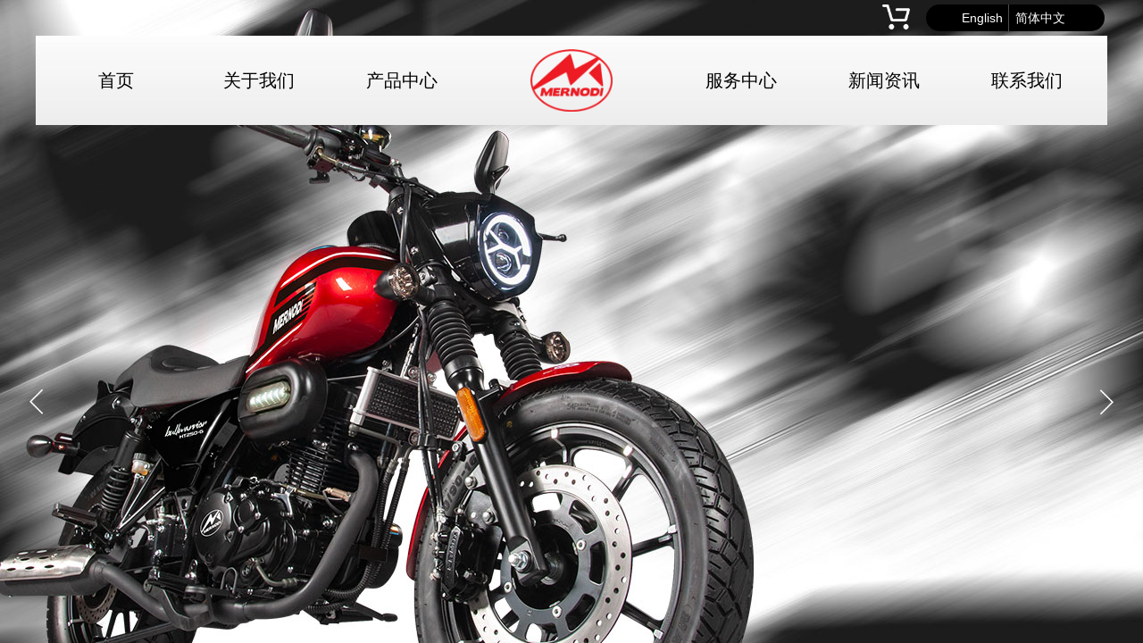

--- FILE ---
content_type: text/html; charset=utf-8
request_url: http://www.mernodi.com/product_detail?product_id=120
body_size: 18671
content:
<!DOCTYPE html PUBLIC "-//W3C//DTD XHTML 1.0 Transitional//EN" "http://www.w3.org/TR/xhtml1/DTD/xhtml1-transitional.dtd">
<html xmlns="http://www.w3.org/1999/xhtml" lang="zh-Hans" >
	<head>
		<meta http-equiv="X-UA-Compatible" content="IE=Edge,chrome=1" />
	<meta name="viewport" content="width=1200" />	<meta http-equiv="Content-Type" content="text/html; charset=utf-8" />
		<meta name="format-detection" content="telephone=no" />
	     <meta http-equiv="Cache-Control" content="no-transform"/> 
     <meta http-equiv="Cache-Control" content="no-siteapp"/>
	<title>HT250-G BW</title>
	<meta name="keywords"  content="网站关键字" />
	<meta name="description" content="网站描述" />
    
                
			<link rel="shortcut icon" href="http://static.websiteonline.cn/website/template/default/images/favicon.ico" type="image/x-icon" />
	<link rel="Bookmark" href="http://static.websiteonline.cn/website/template/default/images/favicon.ico" />
		

		<link href="http://static.websiteonline.cn/website/template/default/css/default.css?v=17534100" rel="stylesheet" type="text/css" />
<link href="http://www.mernodi.com/template/default/css/font/font.css?v=15750090" rel="stylesheet" type="text/css" />
<link href="http://www.mernodi.com/template/default/css/wpassword/iconfont.css?v=17496248" rel="stylesheet" type="text/css" />
<link href="http://static.websiteonline.cn/website/plugin/media/css/media.css?v=14077216" rel="stylesheet" type="text/css" />
<link href="http://static.websiteonline.cn/website/plugin/unslider/css/unslider.css?v=16086236" rel="stylesheet" type="text/css" />
<link href="http://static.websiteonline.cn/website/plugin/product_category/css/product_category.css?v=14937940" rel="stylesheet" type="text/css" />
<link href="http://static.websiteonline.cn/website/plugin/breadcrumb/css/breadcrumb.css?v=16086008" rel="stylesheet" type="text/css" />
<link href="http://static.websiteonline.cn/website/plugin/product_detail/css/product_detail.css?v=15283602" rel="stylesheet" type="text/css" />
<link href="http://static.websiteonline.cn/website/plugin/title/css/title.css?v=17083134" rel="stylesheet" type="text/css" />
<style type="text/css">.prop_rotate_angle sup,.prop_rotate_angle .posblk-deg{font-size:11px; color:#CDCDCD; font-weight:normal; font-style:normal; }ins#qiao-wrap{height:0;} #qiao-wrap{display:block;}
</style> 
</head>
<body  >
<input type="hidden" value="2" name="_user_level_val" />
								<script type="text/javascript" language="javascript" src="http://static.websiteonline.cn/website/script/??libsjq.js,jquery.custom.js,jquery.lazyload.js,jquery.rotateutility.js,lab.js,wopop_all.js,jquery.cookie.js,jquery.simplemodal.js,fullcollumn.js,objectFitPolyfill.min.js,ierotate.js,effects/velocity.js,effects/velocity.ui.js,effects/effects.js,fullpagescroll.js,common.js,heightAdapt.js?v=17573096"></script>
<script type="text/javascript" language="javascript" src="http://static.websiteonline.cn/website/plugin/??media/js/init.js,unslider/js/init.js,new_navigation/js/overall.js,new_navigation/styles/hs7/init.js,product_category/js/overall.js,product_category/styles/hs9/init.js,breadcrumb/js/init.js,product_detail/js/init.js?v=17621358"></script>
	<script type="text/javascript" language="javascript">
    			var webmodel = {};
	        
    wp_pages_global_func($.extend({
        'isedit': '0',
        'islogin': '0',
        'domain': 'hkwc33372',
        'p_rooturl': 'http://www.mernodi.com',
        'static_rooturl': 'http://static.websiteonline.cn/website',
        'interface_locale': "zh_CN",
        'dev_mode': "0",
        'getsession': ''
    }, {"phpsessionid":"","punyurl":"http:\/\/www.mernodi.com","curr_locale":"zh_CN","mscript_name":"","converted":false}));
    
	</script>

<link href="http://www.mernodi.com/3cf1289629c26d3e98ccf5527fa5ed40.cssx" rel="stylesheet" /><div id="page_set_css">
</div><input type="hidden" id="page_id" name="page_id" value="108" rpid="87">
<div id="scroll_container" class="scroll_contain" style="">
	    	<div id="scroll_container_bg" style="background-position:center top;background-repeat:no-repeat;">&nbsp;</div>
<script>
initScrollcontainerHeight();	
</script>
     <div id="overflow_canvas_container">        <div id="canvas" style=" margin: 0 auto;width:1200px;;height:2156px">
    <div id="layerAF1697683FC0A882E3EF3BA4352347B7" class="full_column"   style="width:1200px;position:absolute;top:0px;height:40px;z-index:106;">
    <div class="full_width " style="position:absolute;height:40px;background-color:transparent;background:;">		
    </div>
			<div class="full_content" style="width:1200px; position:absolute;left:0;top:0;margin-left: 0px;;height:40px;">
								<div id='layer3E09ACA740A2B1B5BA9DAB4B4DC7D76C' type='multilingual'  class='cstlayer' style='left: 997px; top: 5px; position: absolute; z-index: 113; width: 200px; height: 30px; '  mid=""  fatherid='layerAF1697683FC0A882E3EF3BA4352347B7'    deg='0'><script type="text/javascript">
function wp_multilingual_changeLang(id)
{
	$.ajax({
		type:'POST',
		url:parseToURL('multilingual','changeLang'),
		data:"id="+id,
		success:function(js_code){
			eval(js_code);
		},
		error:function(response){
			wp_alert("Choose the language.<br/>请求失败");
		}
	});
}
</script>
<div class="wp-multilingual_content" style="border-color: transparent; border-width: 0px; width: 200px; height: 30px; border-style: solid; padding: 0px;" langstyle="custom1">
<style type="text/css">#layer3E09ACA740A2B1B5BA9DAB4B4DC7D76C .custom_dom_class,#layer3E09ACA740A2B1B5BA9DAB4B4DC7D76C .aout{-webkit-border-radius:25px;-moz-border-radius:25px;border-radius:25px;padding-left:1px;padding-right:1px;font-size:14px;color:rgb(255, 255, 255);background-color:rgb(0, 0, 0);}</style><div skin="custom1" class="wp-multilingual_css" style="display:none;"></div>
<div class="wp-content">
 
    
<script type="text/javascript">
$(function(){
			 
});
</script>

<div class="sitestar-lan-ver custom_dom_class">
			<a href="javascript:void(0);" class=" wp-language-1 wp-langitem-layer3E09ACA740A2B1B5BA9DAB4B4DC7D76C" style="color:#fff;font-size:14px;" onclick="wp_multilingual_changeLang('1')">English</a>
			<a href="javascript:void(0);" class=" on  wp-language-2 wp-langitem-layer3E09ACA740A2B1B5BA9DAB4B4DC7D76C" style="color:#fff;font-size:14px;" onclick="wp_multilingual_changeLang('2')">简体中文</a>
	</div>  
</div>
</div>
 <script type="text/javascript">
		$(function(){
		if ($('div.wp-diy-selecteda-outside').length || $('div.wp-diy-selectedb-outside').length || $('div.wp-diy-selectedc-outside').length || $('div.wp-diy-selectedd-outside').length) {
			$('#scroll_container').scroll(function(){
				$('body').children('div.wp-diy-selecteda-content').remove();
				$('body').children('div.wp-diy-selectedb-content').remove();
				$('body').children('div.wp-diy-selectedc-content').remove();
				$('body').children('div.wp-diy-selectedd-content').remove();
			});
		}
	});
	$('#layer3E09ACA740A2B1B5BA9DAB4B4DC7D76C').layer_ready(function(){
		var custom_css = '#layer3E09ACA740A2B1B5BA9DAB4B4DC7D76C .custom_dom_class,#layer3E09ACA740A2B1B5BA9DAB4B4DC7D76C .aout{-webkit-border-radius:25px;-moz-border-radius:25px;border-radius:25px;padding-left:1px;padding-right:1px;font-size:14px;color:rgb(255, 255, 255);background-color:rgb(0, 0, 0);}';
		var langstyle = 'custom1';
		var $curlayer = $('#layer3E09ACA740A2B1B5BA9DAB4B4DC7D76C');
		var custom_a_font_size = $curlayer.find('.wp-content .custom_dom_class').css('font-size');
		var custom_a_color = $curlayer.find('.wp-content .custom_dom_class').css('color');
		if(custom_a_font_size){
			$curlayer.find('.wp-content .custom_dom_class a').css('font-size',custom_a_font_size);
		}
		if(custom_a_color){
			$curlayer.find('.wp-content .custom_dom_class a').css('color',custom_a_color);
		}
		if((langstyle == 'default' || langstyle == 'yellow') && custom_css == ''){
			$curlayer.find('.wp-content p.custom_dom_class a').css('color','red');
		}
		var time=100;
		if(langstyle == 'custom5' || langstyle == 'custom6') time=500;
		$curlayer.find(".aout_over").unbind('click.toggle').bind('click.toggle',function(){$curlayer.find(".text-a").slideToggle(time);});
		setTimeout(function(){
			var text_a_font_size = $curlayer.find('.wp-content .custom_dom_class a').css('font-size') || '12px';
			var text_a_color = $curlayer.find('.wp-content .custom_dom_class .aout').css('color') || '#ffffff';
			var text_a_bgcolor = $curlayer.find('.wp-content .custom_dom_class').css('background-color') || '#ffffff';
			var text_a_border_radius = $curlayer.find('.wp-content .custom_dom_class .aout').css('border-radius') || '5px';
			var $text_a = $curlayer.find('.wp-content .custom_dom_class .text-a');
			if(text_a_font_size){$text_a.find('a').css('font-size',text_a_font_size);}
			if(text_a_color){$text_a.find('a').css('color',text_a_color);}
			if(text_a_bgcolor){$text_a.css('background-color',text_a_bgcolor);}
			if(text_a_border_radius){$text_a.css('border-radius',text_a_border_radius);}
		},400);
	});
</script>
</div><script>				 $('#layer3E09ACA740A2B1B5BA9DAB4B4DC7D76C').triggerHandler('layer_ready');</script><div id='layer75B5951962A15189822DB3E71D16FB34' type='media'  class='cstlayer' style='left: 948px; top: 3px; position: absolute; z-index: 114; width: 31px; height: 31px; display: block; transform: scaleX(1) scaleY(1) rotateZ(0deg);display:none; '  mid=""  fatherid='layerAF1697683FC0A882E3EF3BA4352347B7'    deg='0'><script>
create_pc_media_set_pic('layer75B5951962A15189822DB3E71D16FB34',false);
</script>
<div class="wp-media_content"  style="overflow: hidden; width: 31px; height: 31px; border-width: 0px; border-style: solid; padding: 0px;" type="0">
<div class="img_over"  style='overflow: hidden; border-color: transparent; border-width: 0px; position: relative; width: 31px; height: 31px;'>

<div class="imgloading" style="z-index:100;"> </div>
<a class="media_link" style="line-height:normal;" href="http://mernodi.taobao.com"  target="_blank"  >
<img onerror="set_thumb_layer75B5951962A15189822DB3E71D16FB34(this);" onload="set_thumb_layer75B5951962A15189822DB3E71D16FB34(this);" id="wp-media-image_layer75B5951962A15189822DB3E71D16FB34"  src="http://hkwc33372.pic44.websiteonline.cn/upload/shoppingcar1.png" type="zoom" class="paragraph_image"  style="width: 31px; height: auto; transform: translateY(0px) translateX(0px) scaleX(1) scaleY(1) rotateZ(0deg); opacity: 1;;display:none;" alt="官方商城" title="官方商城"/>
</a>
</div>

</div>
<script>
(function(){
		layer_media_init_func('layer75B5951962A15189822DB3E71D16FB34',{"isedit":false,"has_effects":true});
})()
</script>
</div><script>		         $('#layer75B5951962A15189822DB3E71D16FB34').data('wopop_effects',{"effect":"bounceIn","delay":0,"duration":2.2,"loop":0,"loop_infinite":"0","zoom":2});		         $('#layer75B5951962A15189822DB3E71D16FB34').data('wopop_imgeffects',{"effect":"effect.tada","effectrole":"dantu","duration":348,"type":"media","delay":0,"loop":0,"loop_infinite":0,"dshow":false,"dset":{},"effect_on_img":0});				 $('#layer75B5951962A15189822DB3E71D16FB34').triggerHandler('layer_ready');</script>                                
                                <div class="fullcontent_opacity" style="width: 100%;height: 100%;position: absolute;left: 0;right: 0;top: 0;display:none;"></div>
			</div>
</div>
<script>
        $(".content_copen").live('click',function(){
        $(this).closest(".full_column").hide();
    });
	var $fullwidth=$('#layerAF1697683FC0A882E3EF3BA4352347B7 .full_width');
	$fullwidth.css({left:0-$('#canvas').offset().left+$('#scroll_container').offset().left-$('#scroll_container').scrollLeft()-$.parseInteger($('#canvas').css("borderLeftWidth")),width:$('#scroll_container_bg').width()});
	$(function () {
				var videoParams={"id":"layerAF1697683FC0A882E3EF3BA4352347B7","bgauto":null,"ctauto":null,"bVideouse":null,"cVideouse":null,"bgvHeight":null,"bgvWidth":null};
		fullcolumn_bgvideo_init_func(videoParams);
                var bgHoverParams={"full":{"hover":null,"opacity":null,"bg":"transparent","id":"layerAF1697683FC0A882E3EF3BA4352347B7","bgopacity":null,"zindextopcolorset":""},"full_con":{"hover":null,"opacity":null,"bg":null,"id":"layerAF1697683FC0A882E3EF3BA4352347B7","bgopacity":null}};
		fullcolumn_HoverInit(bgHoverParams);
        });
</script>


<div id='layerDCFD5AAE6D6CA2562B8FE10BF41B35EC' type='unslider'  class='cstlayer' style='left: 0px; top: 0px; position: absolute; z-index: 100; width: 1199.65px; height: 900px; '  mid=""    deg='0'><style>
#layerDCFD5AAE6D6CA2562B8FE10BF41B35EChtml5zoo-1{
	margin:0 auto;
}
</style>
<div id="layerDCFD5AAE6D6CA2562B8FE10BF41B35EC_content" class="wp-unslider_content" style="overflow: hidden; border: none; left: -898.824px; width: 2878px; height: 900px; position: absolute;">
<script type="text/javascript">
	 
</script>

<!-- loop star -->
<div id="layerDCFD5AAE6D6CA2562B8FE10BF41B35EChtml5zoo-1">
    <ul class="html5zoo-slides" style="display:none;">
  
        <li><a style="dispaly:inline-block;" href="http://www.mernodi.com/product_detail?product_id=133"><img alt="" src="http://hkwc33372.pic44.websiteonline.cn/upload/n9p8.jpg" class="html5lightbox" /></a></li>
  
        <li><a style="dispaly:inline-block;" href="http://www.mernodi.com/product_detail?product_id=121"><img alt="" src="http://hkwc33372.pic44.websiteonline.cn/upload/o9it.jpg" class="html5lightbox" /></a></li>
  
        <li><a style="dispaly:inline-block;" href="http://www.mernodi.com/product_detail?product_id=120"><img alt="" src="http://hkwc33372.pic44.websiteonline.cn/upload/jyuj.jpg" class="html5lightbox" /></a></li>
  
        <li><a style="dispaly:inline-block;" href="http://www.mernodi.com/cub?product_category=17"><img alt="" src="http://hkwc33372.pic44.websiteonline.cn/upload/wKj0iWIez4qAO3EpAARsRwzUmF4328-1_dlos.jpg" class="html5lightbox" /></a></li>
  
        <li><a style="dispaly:inline-block;" href="http://www.mernodi.com/product_detail?product_id=60"><img alt="" src="http://hkwc33372.pic44.websiteonline.cn/upload/8ohq.jpg" class="html5lightbox" /></a></li>
  
        <li><a style="dispaly:inline-block;" href="http://www.mernodi.com/product_detail?product_id=121"><img alt="" src="http://hkwc33372.pic44.websiteonline.cn/upload/1440.jpg" class="html5lightbox" /></a></li>
  
        <li><a style="dispaly:inline-block;" href="http://www.mernodi.com/product_detail?product_id=120"><img alt="" src="http://hkwc33372.pic44.websiteonline.cn/upload/banner1920X900-110T-2M-1.jpg" class="html5lightbox" /></a></li>
  
        <li><a style="dispaly:inline-block;" href="http://www.mernodi.com/cub?product_category=17"><img alt="" src="http://hkwc33372.pic44.websiteonline.cn/upload/wKj0iWIez4qAO3EpAARsRwzUmF4328-2_mtsd.jpg" class="html5lightbox" /></a></li>
  
        <li><a style="dispaly:inline-block;" href="http://www.mernodi.com/product_detail?product_id=59"><img alt="" src="http://hkwc33372.pic44.websiteonline.cn/upload/banner1920X900-250Gred.jpg" class="html5lightbox" /></a></li>
  
        <li><a style="dispaly:inline-block;" href="http://www.mernodi.com/product_detail?product_id=60"><img alt="" src="http://hkwc33372.pic44.websiteonline.cn/upload/banner1920X900-110T-2M-Gred.jpg" class="html5lightbox" /></a></li>
  
        <li><a style="dispaly:inline-block;" href="http://www.mernodi.com/product_detail?product_id=86"><img alt="" src="http://hkwc33372.pic44.websiteonline.cn/upload/banner1920X900-125-2E-g.jpg" class="html5lightbox" /></a></li>
  
        <li><a style="dispaly:inline-block;" href="http://www.mernodi.com/product_detail?product_id=85"><img alt="" src="http://hkwc33372.pic44.websiteonline.cn/upload/banner1920X900-150-2FGred_ybua.jpg" class="html5lightbox" /></a></li>
    </ul>
</div>
<!-- loop end -->

<script language="javascript">
(function(){
		var layerparams={"layerid":"layerDCFD5AAE6D6CA2562B8FE10BF41B35EC","pstyle":"none","plborder_size":"0","interval":3000,"autoplays":"true","title_size":"40","title_family":"SimSun","title_color":"#FFFFFF","easing":"all","show_title":"1","show_nav":"1","navigation_style":"01","navbg_hover_color":"#980000","nav_margin_bottom_size":"25","nav_arrow":"1","arrow_left":"template\/default\/images\/left_arrow.png","arrow_right":"template\/default\/images\/right_arrow.png","nav_margin_left_size":"25","nav_margin_right_size":"25","skin":"02","default_show":"1","hover_show":"0","pauseonmouseover":"1","nav_arrow_w_size":"32","nav_arrow_h_size":"32","iconstyle":"01","nav_height_size":"2","wsize":null,"editMode":false,"unslideradapt":null};
	layer_unslider_init_func(layerparams);
})()  
</script>
</div>
</div><script>				 $('#layerDCFD5AAE6D6CA2562B8FE10BF41B35EC').triggerHandler('layer_ready');</script><div id="layer26873F3D08523CF230B8ED859171E026" class="full_column"   style="width:1200px;position:absolute;top:40px;height:100px;z-index:104;">
    <div class="full_width " style="position:absolute;height:100px;background-color:transparent;background:;background-repeat:no-repeat;background-image:url('http://hkwc33372.pic44.websiteonline.cn/upload/menubg.png');background-position:center center;">		
    </div>
			<div class="full_content" style="width:1200px; position:absolute;left:0;top:0;margin-left: 0px;;height:100px;">
								<div id='layer55C970AAB02CE22D7F5254DF4A00A779' type='media'  class='cstlayer' style='left: 554px; top: 15px; position: absolute; z-index: 102; width: 92.1053px; height: 70px; '  mid=""  fatherid='layer26873F3D08523CF230B8ED859171E026'    deg='0'><script>
create_pc_media_set_pic('layer55C970AAB02CE22D7F5254DF4A00A779',false);
</script>
<div class="wp-media_content"  style="overflow: hidden; width: 92px; height: 70px;" type="0">
<div class="img_over"  style='overflow: hidden; border-color: transparent; border-width: 0px; position: relative; width: 92px; height: 70px;'>

<div class="imgloading" style="z-index:100;"> </div>
<img  id="wp-media-image_layer55C970AAB02CE22D7F5254DF4A00A779" onerror="set_thumb_layer55C970AAB02CE22D7F5254DF4A00A779(this);" onload="set_thumb_layer55C970AAB02CE22D7F5254DF4A00A779(this);" class="paragraph_image"  type="zoom" src="http://hkwc33372.pic44.websiteonline.cn/upload/nlogo.png" style="width: 92px; height: auto;;" />
</div>

</div>
<script>
(function(){
		layer_media_init_func('layer55C970AAB02CE22D7F5254DF4A00A779',{"isedit":false,"has_effects":false});
})()
</script>
</div><script>				 $('#layer55C970AAB02CE22D7F5254DF4A00A779').triggerHandler('layer_ready');</script><div id='layer81B613C3863907713D958B02729DBA0F' type='new_navigation'  class='cstlayer' style='left: 700px; top: 0px; position: absolute; z-index: 112; width: 500px; height: 100px; '  mid=""  fatherid='layer26873F3D08523CF230B8ED859171E026'    deg='0'><div class="wp-new_navigation_content" style="border: 0px solid transparent; width: 500px; padding: 0px; display: block; overflow: visible; height: auto;;display:block;overflow:hidden;height:0px;" type="1">
<script type="text/javascript"> 
		
		$("#layer81B613C3863907713D958B02729DBA0F").data("m_show", '');
	</script>
<div skin="hs7" class="nav1 menu_hs7" ishorizon="1" colorstyle="darkgreen" direction="0" more="更多" moreshow="1" morecolor="darkorange" hover="0" hover_scr="0" submethod="0" umenu="0" dmenu="0" sethomeurl="http://www.mernodi.com/home" smcenter="0">
		<ul id="nav_layer81B613C3863907713D958B02729DBA0F" class="navigation"  style="width:auto;"  >
		<li style="z-index:2;"  class="wp_subtop"  pid="88" ><a  class="  "  href="http://www.mernodi.com/service">服务中心</a></li><li style="z-index:2;"  class="wp_subtop"  pid="90" ><a  class="  "  href="http://www.mernodi.com/news">新闻资讯</a></li><li style="z-index:2;"  class="wp_subtop"  pid="91" ><a  class="  "  href="http://www.mernodi.com/contact">联系我们</a></li>	</ul>
</div>

<script type="text/javascript"> 
				$("#layer81B613C3863907713D958B02729DBA0F").data("datasty_", '@charset "utf-8";  #nav_layer81B613C3863907713D958B02729DBA0F,#nav_layer81B613C3863907713D958B02729DBA0F ul,#nav_layer81B613C3863907713D958B02729DBA0F li{list-style-type:none; margin:0px; padding:0px; border:thin none;}  #nav_layer81B613C3863907713D958B02729DBA0F {position:relative;height:54px;line-height:54px; background:url(http://static.websiteonline.cn/website/plugin/new_navigation/styles/hs7/nav_bg.jpg) repeat-x; margin-bottom:10px;padding-left:10px; }  #nav_layer81B613C3863907713D958B02729DBA0F li.wp_subtop{padding-left:5px;padding-right:5px;text-align:center;position:relative;float:left;padding-bottom:0px;width:115px;height:54px;line-height:54px;background-image:url(http://static.websiteonline.cn/website/plugin/new_navigation/view/images/png_bg.png);background-repeat:no-repeat;background-position:top right;background-color:transparent;}  #nav_layer81B613C3863907713D958B02729DBA0F li.wp_subtop:hover{width:115px;height:54px;line-height:54px;background-image:url(http://static.websiteonline.cn/website/plugin/new_navigation/styles/hs7/li_hover.png);background-color:transparent;background-position:bottom left;background-repeat:repeat-x;}  #nav_layer81B613C3863907713D958B02729DBA0F li.wp_subtop>a{white-space:nowrap;display:block;padding:0px;text-decoration:none;font-size:12px;font-family:arial;color:#ffffff;text-align:center;font-weight:normal;font-style:normal; overflow:hidden;}  #nav_layer81B613C3863907713D958B02729DBA0F li.wp_subtop>a:hover{font-size:12px;font-family:arial;color:#fff;text-align:center;font-weight:normal;font-style:normal;}  #nav_layer81B613C3863907713D958B02729DBA0F ul{position:absolute;left:0px;display:none;padding-left:5px;padding-right:5px;background-image:url(http://static.websiteonline.cn/website/plugin/new_navigation/view/images/png_bg.png);background-color:transparent;margin-left:0px;padding-top:10px; padding-bottom:8px;}  #nav_layer81B613C3863907713D958B02729DBA0F ul li{position:relative;text-align:center;padding-bottom:0px;padding-left:5px;padding-right:5px;height:31px;line-height:31px;background-image:url(http://static.websiteonline.cn/website/plugin/new_navigation/view/images/png_bg.png);background-repeat:repeat;background-position:top left;background-color:#516c47;}  #nav_layer81B613C3863907713D958B02729DBA0F ul li:hover{height:31px;text-align:center;line-height:31px;padding-left:5px;padding-right:5px; background-image:url(http://static.websiteonline.cn/website/plugin/new_navigation/view/images/png_bg.png);background-repeat:repeat;background-position:top left;background-color:#3a4c34;}  #nav_layer81B613C3863907713D958B02729DBA0F ul li a {display:block;font-size:12px;font-family:arial;color:#fff;text-align:center;font-weight:normal;font-style:normal;white-space:nowrap;}  #nav_layer81B613C3863907713D958B02729DBA0F ul li a:hover{display:block;font-size:12px;font-family:arial;color:#ffffff;text-align:center;font-weight:normal;font-style:normal;}');
		$("#layer81B613C3863907713D958B02729DBA0F").data("datastys_", '#nav_layer81B613C3863907713D958B02729DBA0F{background-color:transparent;} #nav_layer81B613C3863907713D958B02729DBA0F{background-image:url(http://static.websiteonline.cn/website/plugin/new_navigation/view/images/png_bg.png);} #nav_layer81B613C3863907713D958B02729DBA0F{background:;}  #nav_layer81B613C3863907713D958B02729DBA0F li.wp_subtop>a{color:#000000;}     #nav_layer81B613C3863907713D958B02729DBA0F li.wp_subtop>a{font-weight:normal;}  #nav_layer81B613C3863907713D958B02729DBA0F li.wp_subtop{border-radius:0px;behavior: url(script/pie.htc);}           #nav_layer81B613C3863907713D958B02729DBA0F{height:100px;}  #nav_layer81B613C3863907713D958B02729DBA0F li.wp_subtop{line-height:100px;} #nav_layer81B613C3863907713D958B02729DBA0F li.wp_subtop>a{font-size:20px;}                             #nav_layer81B613C3863907713D958B02729DBA0F li.wp_subtop{width:150px;}  #nav_layer81B613C3863907713D958B02729DBA0F li.wp_subtop>a:hover{font-size:20px;} #nav_layer81B613C3863907713D958B02729DBA0F li.wp_subtop:hover{height:54px;}  #nav_layer81B613C3863907713D958B02729DBA0F li.wp_subtop:hover{line-height:100px;} #nav_layer81B613C3863907713D958B02729DBA0F li.wp_subtop:hover{width:150px;}  #nav_layer81B613C3863907713D958B02729DBA0F li.wp_subtop:hover{background-image:url(http://static.websiteonline.cn/website/plugin/new_navigation/view/images/png_bg.png);} #nav_layer81B613C3863907713D958B02729DBA0F li.wp_subtop:hover{background-color:transparent;} #nav_layer81B613C3863907713D958B02729DBA0F li.wp_subtop>a:hover{color:#cc0000;} #nav_layer81B613C3863907713D958B02729DBA0F li.wp_subtop>a{font-family:Microsoft YaHei;} #nav_layer81B613C3863907713D958B02729DBA0F li.wp_subtop>a:hover{font-family:Microsoft YaHei;}');
	
			var b_width=parseInt($("#layer81B613C3863907713D958B02729DBA0F").find('.wp-new_navigation_content').css('border-bottom-width'));
	if(b_width>0){
		$("#nav_layer81B613C3863907713D958B02729DBA0F").css('margin-bottom','0px');
	}
	</script>

<script type="text/javascript">
function wp_get_navstyle(layer_id,key){
		var navStyle = $.trim($("#"+layer_id).data(key));
		return navStyle;	
	
}	
richtxt('layer81B613C3863907713D958B02729DBA0F');
</script><script type="text/javascript">
layer_new_navigation_hs7_func({"isedit":false,"layer_id":"layer81B613C3863907713D958B02729DBA0F","menustyle":"hs7"});

</script><div class="navigation_more" data-more="darkorange" data-typeval="1" data-menudata="[{&quot;substyle&quot;:0,&quot;father_id&quot;:0,&quot;name&quot;:&quot;%E6%9C%8D%E5%8A%A1%E4%B8%AD%E5%BF%83&quot;,&quot;state&quot;:&quot;1&quot;,&quot;content_background&quot;:&quot;&quot;,&quot;content_background_position&quot;:&quot;&quot;,&quot;content_background_repeat&quot;:&quot;&quot;,&quot;sethome&quot;:0,&quot;new_window&quot;:&quot;0&quot;,&quot;external_url&quot;:{&quot;ctype&quot;:&quot;1&quot;,&quot;options&quot;:{&quot;menuid&quot;:&quot;88&quot;,&quot;target&quot;:&quot;&quot;},&quot;address&quot;:&quot;http:\/\/website-edit.onlinewebsite.cn\/website\/index.php?_m=wp_frontpage&amp;_a=index&amp;id=88&amp;domain=hkwc33372&amp;editdomain=www.websitemanage.cn&amp;SessionID=6f5e0e29ce43ab425bf5052cc66f80a8&quot;},&quot;defined_content&quot;:&quot;&quot;,&quot;id&quot;:1,&quot;i_order&quot;:1},{&quot;substyle&quot;:0,&quot;father_id&quot;:0,&quot;name&quot;:&quot;%E6%96%B0%E9%97%BB%E8%B5%84%E8%AE%AF&quot;,&quot;state&quot;:&quot;1&quot;,&quot;content_background&quot;:&quot;&quot;,&quot;content_background_position&quot;:&quot;&quot;,&quot;content_background_repeat&quot;:&quot;&quot;,&quot;sethome&quot;:0,&quot;new_window&quot;:&quot;0&quot;,&quot;external_url&quot;:{&quot;ctype&quot;:&quot;1&quot;,&quot;options&quot;:{&quot;menuid&quot;:&quot;90&quot;,&quot;target&quot;:&quot;&quot;},&quot;address&quot;:&quot;http:\/\/website-edit.onlinewebsite.cn\/website\/index.php?_m=wp_frontpage&amp;_a=index&amp;id=90&amp;domain=hkwc33372&amp;editdomain=www.websitemanage.cn&amp;SessionID=6f5e0e29ce43ab425bf5052cc66f80a8&quot;},&quot;defined_content&quot;:&quot;&quot;,&quot;id&quot;:2,&quot;i_order&quot;:2},{&quot;substyle&quot;:0,&quot;father_id&quot;:0,&quot;name&quot;:&quot;%E8%81%94%E7%B3%BB%E6%88%91%E4%BB%AC&quot;,&quot;state&quot;:&quot;1&quot;,&quot;content_background&quot;:&quot;&quot;,&quot;content_background_position&quot;:&quot;&quot;,&quot;content_background_repeat&quot;:&quot;&quot;,&quot;sethome&quot;:0,&quot;new_window&quot;:&quot;0&quot;,&quot;external_url&quot;:{&quot;ctype&quot;:&quot;1&quot;,&quot;options&quot;:{&quot;menuid&quot;:&quot;91&quot;,&quot;target&quot;:&quot;&quot;},&quot;address&quot;:&quot;http:\/\/website-edit.onlinewebsite.cn\/website\/index.php?_m=wp_frontpage&amp;_a=index&amp;id=91&amp;domain=hkwc33372&amp;editdomain=www.websitemanage.cn&amp;SessionID=6f5e0e29ce43ab425bf5052cc66f80a8&quot;},&quot;defined_content&quot;:&quot;&quot;,&quot;id&quot;:3,&quot;i_order&quot;:3}]"></div>
</div>
<script type="text/javascript">
 $(function(){
	layer_new_navigation_content_func({"isedit":false,"layer_id":"layer81B613C3863907713D958B02729DBA0F","menustyle":"hs7","addopts":[]});
});
</script>

</div><script>				 $('#layer81B613C3863907713D958B02729DBA0F').triggerHandler('layer_ready');</script><div id='layer74AC47A5E48E09EBF841EA2BF7CA6A73' type='new_navigation'  class='cstlayer' style='left: 0px; top: 0px; position: absolute; z-index: 111; width: 500px; height: 100px; '  mid=""  fatherid='layer26873F3D08523CF230B8ED859171E026'    deg='0'><div class="wp-new_navigation_content" style="border: 0px solid transparent; width: 500px; padding: 0px; display: block; overflow: visible; height: auto;;display:block;overflow:hidden;height:0px;" type="1">
<script type="text/javascript"> 
		
		$("#layer74AC47A5E48E09EBF841EA2BF7CA6A73").data("m_show", '');
	</script>
<div skin="hs7" class="nav1 menu_hs7" ishorizon="1" colorstyle="darkgreen" direction="0" more="更多" moreshow="1" morecolor="darkorange" hover="0" hover_scr="0" submethod="0" umenu="0" dmenu="0" sethomeurl="http://www.mernodi.com/home" smcenter="0">
		<ul id="nav_layer74AC47A5E48E09EBF841EA2BF7CA6A73" class="navigation"  style="width:auto;"  >
		<li style="z-index:2;"  class="wp_subtop"  pid="72" ><a  class="  "  href="http://www.mernodi.com/home">首页</a></li><li style="z-index:2;"  class="wp_subtop"  pid="86" ><a  class="  "  href="http://www.mernodi.com/about">关于我们</a></li><li style="z-index:2;"  class="wp_subtop"  pid="87" ><a  class="  "  href="http://www.mernodi.com/product">产品中心</a></li>	</ul>
</div>

<script type="text/javascript"> 
				$("#layer74AC47A5E48E09EBF841EA2BF7CA6A73").data("datasty_", '@charset "utf-8";  #nav_layer74AC47A5E48E09EBF841EA2BF7CA6A73,#nav_layer74AC47A5E48E09EBF841EA2BF7CA6A73 ul,#nav_layer74AC47A5E48E09EBF841EA2BF7CA6A73 li{list-style-type:none; margin:0px; padding:0px; border:thin none;}  #nav_layer74AC47A5E48E09EBF841EA2BF7CA6A73 {position:relative;height:54px;line-height:54px; background:url(http://static.websiteonline.cn/website/plugin/new_navigation/styles/hs7/nav_bg.jpg) repeat-x; margin-bottom:10px;padding-left:10px; }  #nav_layer74AC47A5E48E09EBF841EA2BF7CA6A73 li.wp_subtop{padding-left:5px;padding-right:5px;text-align:center;position:relative;float:left;padding-bottom:0px;width:115px;height:54px;line-height:54px;background-image:url(http://static.websiteonline.cn/website/plugin/new_navigation/view/images/png_bg.png);background-repeat:no-repeat;background-position:top right;background-color:transparent;}  #nav_layer74AC47A5E48E09EBF841EA2BF7CA6A73 li.wp_subtop:hover{width:115px;height:54px;line-height:54px;background-image:url(http://static.websiteonline.cn/website/plugin/new_navigation/styles/hs7/li_hover.png);background-color:transparent;background-position:bottom left;background-repeat:repeat-x;}  #nav_layer74AC47A5E48E09EBF841EA2BF7CA6A73 li.wp_subtop>a{white-space:nowrap;display:block;padding:0px;text-decoration:none;font-size:12px;font-family:arial;color:#ffffff;text-align:center;font-weight:normal;font-style:normal; overflow:hidden;}  #nav_layer74AC47A5E48E09EBF841EA2BF7CA6A73 li.wp_subtop>a:hover{font-size:12px;font-family:arial;color:#fff;text-align:center;font-weight:normal;font-style:normal;}  #nav_layer74AC47A5E48E09EBF841EA2BF7CA6A73 ul{position:absolute;left:0px;display:none;padding-left:5px;padding-right:5px;background-image:url(http://static.websiteonline.cn/website/plugin/new_navigation/view/images/png_bg.png);background-color:transparent;margin-left:0px;padding-top:10px; padding-bottom:8px;}  #nav_layer74AC47A5E48E09EBF841EA2BF7CA6A73 ul li{position:relative;text-align:center;padding-bottom:0px;padding-left:5px;padding-right:5px;height:31px;line-height:31px;background-image:url(http://static.websiteonline.cn/website/plugin/new_navigation/view/images/png_bg.png);background-repeat:repeat;background-position:top left;background-color:#516c47;}  #nav_layer74AC47A5E48E09EBF841EA2BF7CA6A73 ul li:hover{height:31px;text-align:center;line-height:31px;padding-left:5px;padding-right:5px; background-image:url(http://static.websiteonline.cn/website/plugin/new_navigation/view/images/png_bg.png);background-repeat:repeat;background-position:top left;background-color:#3a4c34;}  #nav_layer74AC47A5E48E09EBF841EA2BF7CA6A73 ul li a {display:block;font-size:12px;font-family:arial;color:#fff;text-align:center;font-weight:normal;font-style:normal;white-space:nowrap;}  #nav_layer74AC47A5E48E09EBF841EA2BF7CA6A73 ul li a:hover{display:block;font-size:12px;font-family:arial;color:#ffffff;text-align:center;font-weight:normal;font-style:normal;}');
		$("#layer74AC47A5E48E09EBF841EA2BF7CA6A73").data("datastys_", '#nav_layer74AC47A5E48E09EBF841EA2BF7CA6A73{background-color:transparent;} #nav_layer74AC47A5E48E09EBF841EA2BF7CA6A73{background-image:url(http://static.websiteonline.cn/website/plugin/new_navigation/view/images/png_bg.png);} #nav_layer74AC47A5E48E09EBF841EA2BF7CA6A73{background:;}  #nav_layer74AC47A5E48E09EBF841EA2BF7CA6A73 li.wp_subtop>a{color:#000000;}     #nav_layer74AC47A5E48E09EBF841EA2BF7CA6A73 li.wp_subtop>a{font-weight:normal;}  #nav_layer74AC47A5E48E09EBF841EA2BF7CA6A73 li.wp_subtop{border-radius:0px;behavior: url(script/pie.htc);}           #nav_layer74AC47A5E48E09EBF841EA2BF7CA6A73{height:100px;}  #nav_layer74AC47A5E48E09EBF841EA2BF7CA6A73 li.wp_subtop{line-height:100px;} #nav_layer74AC47A5E48E09EBF841EA2BF7CA6A73 li.wp_subtop>a{font-size:20px;}                             #nav_layer74AC47A5E48E09EBF841EA2BF7CA6A73 li.wp_subtop{width:150px;}  #nav_layer74AC47A5E48E09EBF841EA2BF7CA6A73 li.wp_subtop>a:hover{font-size:20px;} #nav_layer74AC47A5E48E09EBF841EA2BF7CA6A73 li.wp_subtop:hover{height:54px;}  #nav_layer74AC47A5E48E09EBF841EA2BF7CA6A73 li.wp_subtop:hover{line-height:100px;} #nav_layer74AC47A5E48E09EBF841EA2BF7CA6A73 li.wp_subtop:hover{width:150px;}  #nav_layer74AC47A5E48E09EBF841EA2BF7CA6A73 li.wp_subtop:hover{background-image:url(http://static.websiteonline.cn/website/plugin/new_navigation/view/images/png_bg.png);} #nav_layer74AC47A5E48E09EBF841EA2BF7CA6A73 li.wp_subtop:hover{background-color:transparent;} #nav_layer74AC47A5E48E09EBF841EA2BF7CA6A73 li.wp_subtop>a:hover{color:#cc0000;} #nav_layer74AC47A5E48E09EBF841EA2BF7CA6A73 li.wp_subtop>a{font-family:Microsoft YaHei;} #nav_layer74AC47A5E48E09EBF841EA2BF7CA6A73 li.wp_subtop>a:hover{font-family:Microsoft YaHei;}');
	
			var b_width=parseInt($("#layer74AC47A5E48E09EBF841EA2BF7CA6A73").find('.wp-new_navigation_content').css('border-bottom-width'));
	if(b_width>0){
		$("#nav_layer74AC47A5E48E09EBF841EA2BF7CA6A73").css('margin-bottom','0px');
	}
	</script>

<script type="text/javascript">
function wp_get_navstyle(layer_id,key){
		var navStyle = $.trim($("#"+layer_id).data(key));
		return navStyle;	
	
}	
richtxt('layer74AC47A5E48E09EBF841EA2BF7CA6A73');
</script><script type="text/javascript">
layer_new_navigation_hs7_func({"isedit":false,"layer_id":"layer74AC47A5E48E09EBF841EA2BF7CA6A73","menustyle":"hs7"});

</script><div class="navigation_more" data-more="darkorange" data-typeval="1" data-menudata="[{&quot;substyle&quot;:0,&quot;father_id&quot;:0,&quot;name&quot;:&quot;%E9%A6%96%E9%A1%B5&quot;,&quot;state&quot;:&quot;1&quot;,&quot;content_background&quot;:&quot;&quot;,&quot;content_background_position&quot;:&quot;&quot;,&quot;content_background_repeat&quot;:&quot;&quot;,&quot;sethome&quot;:0,&quot;new_window&quot;:&quot;0&quot;,&quot;external_url&quot;:{&quot;ctype&quot;:&quot;1&quot;,&quot;options&quot;:{&quot;menuid&quot;:&quot;72&quot;,&quot;target&quot;:&quot;&quot;},&quot;address&quot;:&quot;http:\/\/website-edit.onlinewebsite.cn\/website\/index.php?_m=wp_frontpage&amp;_a=index&amp;id=72&amp;domain=hkwc33372&amp;editdomain=www.websitemanage.cn&amp;SessionID=6f5e0e29ce43ab425bf5052cc66f80a8&quot;},&quot;defined_content&quot;:&quot;&quot;,&quot;id&quot;:1,&quot;i_order&quot;:1},{&quot;substyle&quot;:0,&quot;father_id&quot;:0,&quot;name&quot;:&quot;%E5%85%B3%E4%BA%8E%E6%88%91%E4%BB%AC&quot;,&quot;state&quot;:&quot;1&quot;,&quot;content_background&quot;:&quot;&quot;,&quot;content_background_position&quot;:&quot;&quot;,&quot;content_background_repeat&quot;:&quot;&quot;,&quot;sethome&quot;:0,&quot;new_window&quot;:&quot;0&quot;,&quot;external_url&quot;:{&quot;ctype&quot;:&quot;1&quot;,&quot;options&quot;:{&quot;menuid&quot;:&quot;86&quot;,&quot;target&quot;:&quot;&quot;},&quot;address&quot;:&quot;http:\/\/website-edit.onlinewebsite.cn\/website\/index.php?_m=wp_frontpage&amp;_a=index&amp;id=86&amp;domain=hkwc33372&amp;editdomain=www.websitemanage.cn&amp;SessionID=6f5e0e29ce43ab425bf5052cc66f80a8&quot;},&quot;defined_content&quot;:&quot;&quot;,&quot;id&quot;:2,&quot;i_order&quot;:2},{&quot;substyle&quot;:0,&quot;father_id&quot;:0,&quot;name&quot;:&quot;%E4%BA%A7%E5%93%81%E4%B8%AD%E5%BF%83&quot;,&quot;state&quot;:&quot;1&quot;,&quot;content_background&quot;:&quot;&quot;,&quot;content_background_position&quot;:&quot;&quot;,&quot;content_background_repeat&quot;:&quot;&quot;,&quot;sethome&quot;:0,&quot;new_window&quot;:&quot;0&quot;,&quot;external_url&quot;:{&quot;ctype&quot;:&quot;1&quot;,&quot;options&quot;:{&quot;menuid&quot;:&quot;87&quot;,&quot;target&quot;:&quot;&quot;},&quot;address&quot;:&quot;http:\/\/website-edit.onlinewebsite.cn\/website\/index.php?_m=wp_frontpage&amp;_a=index&amp;id=87&amp;domain=hkwc33372&amp;editdomain=www.websitemanage.cn&amp;SessionID=6f5e0e29ce43ab425bf5052cc66f80a8&quot;},&quot;defined_content&quot;:&quot;&quot;,&quot;id&quot;:3,&quot;i_order&quot;:3}]"></div>
</div>
<script type="text/javascript">
 $(function(){
	layer_new_navigation_content_func({"isedit":false,"layer_id":"layer74AC47A5E48E09EBF841EA2BF7CA6A73","menustyle":"hs7","addopts":[]});
});
</script>

</div><script>				 $('#layer74AC47A5E48E09EBF841EA2BF7CA6A73').triggerHandler('layer_ready');</script>                                
                                <div class="fullcontent_opacity" style="width: 100%;height: 100%;position: absolute;left: 0;right: 0;top: 0;display:none;"></div>
			</div>
</div>
<script>
        $(".content_copen").live('click',function(){
        $(this).closest(".full_column").hide();
    });
	var $fullwidth=$('#layer26873F3D08523CF230B8ED859171E026 .full_width');
	$fullwidth.css({left:0-$('#canvas').offset().left+$('#scroll_container').offset().left-$('#scroll_container').scrollLeft()-$.parseInteger($('#canvas').css("borderLeftWidth")),width:$('#scroll_container_bg').width()});
	$(function () {
				var videoParams={"id":"layer26873F3D08523CF230B8ED859171E026","bgauto":null,"ctauto":null,"bVideouse":null,"cVideouse":null,"bgvHeight":null,"bgvWidth":null};
		fullcolumn_bgvideo_init_func(videoParams);
                var bgHoverParams={"full":{"hover":null,"opacity":null,"bg":"transparent","id":"layer26873F3D08523CF230B8ED859171E026","bgopacity":null,"zindextopcolorset":""},"full_con":{"hover":null,"opacity":null,"bg":null,"id":"layer26873F3D08523CF230B8ED859171E026","bgopacity":null}};
		fullcolumn_HoverInit(bgHoverParams);
        });
</script>


<div id="layer1DE25C464B8F3838EC3ADAE29293491F" class="full_column"   style="width:1200px;position:absolute;top:900px;height:50px;z-index:108;">
    <div class="full_width " style="position:absolute;height:50px;background-color:;background:-webkit-linear-gradient(left , rgb(246, 0, 0) , rgb(218, 0, 0) 100%);">		
    </div>
			<div class="full_content" style="width:1200px; position:absolute;left:0;top:0;margin-left: 0px;;height:50px;">
								<div id='layer3233CCC6C3274C0D69334749AD7D32F9' type='product_category'  class='cstlayer' style='left: 810px; top: 0px; position: absolute; z-index: 112; width: 390px; height: 50px; '  mid=""  fatherid='layer1DE25C464B8F3838EC3ADAE29293491F'    deg='0'><script type="text/javascript">

function wp_showdefaultHoverCss(layer_id){
	var layertype=$('#'+layer_id).attr('type');
	if(layertype && window['wp_showdefaultHoverCss_'+layertype]){
		return window['wp_showdefaultHoverCss_'+layertype](layer_id);
	}
	return false;
}

function wp_showdefaultHoverCss_product_category(layer_id)
{
	var plugin_name=$("#"+layer_id).attr('type');
	var hover=$("#"+layer_id).find('.nav1').attr('hover');
	var skinname=$("#"+layer_id).find('.nav1').attr('skin');
    var hover_set = $("#"+layer_id).find('.nav1').attr('hover_set');
    var pro_cateid = $("#"+layer_id).find('.nav1').attr('pro_cateid');
	if(skinname=='vertical_vs10_1'){
		return;
	}
    if(hover!=1){
        return;
    }
    if(hover == 1 && hover_set == 2 && !pro_cateid){
        return;
    }

	wp_getdefaultHoverCss(layer_id);
	var n=0;
	
	if(plugin_name=='new_navigation'){
		var page_id=$("#page_id").val();
                var rootpid=$("#page_id").attr("rpid")*1;
	}else{
		var page_id=$('#'+layer_id+'').find(".default_pid").html();
		if(page_id==0 || page_id.length==0){
			page_id=$('#nav_'+layer_id+'').children('li:first').attr('pid');	
		}
	}
 
	$('#nav_'+layer_id+'').children('li').each(function(){
		var type_pid=$(this).attr('pid');		
		if(type_pid==page_id){
			$(this).addClass("lihover").children('a').addClass("ahover");
 
		}else if(type_pid==rootpid){
                    $(this).addClass("lihover").children('a').addClass("ahover");
 
           }
 
		if(window.location.href == $(this).find("a").attr("href") || window.location.href == $(this).find("a").attr("href")+"&brd=1"){  $(this).addClass("lihover").children('a').addClass("ahover"); }
		n++;
	});
	
	if(!$('#nav_'+layer_id+'').children('li.lihover').length){
		$('#nav_'+layer_id+' ul').children('li').each(function(){
			var lochref=window.location.href.replace(/^https?:/,'').replace(/&brd=1$/,'');
			var subahref= $(this).find('a').attr("href").replace(/^https?:/,'').replace(/&brd=1$/,'');
			if(lochref == subahref || lochref ==subahref+"&brd=1"){ 
				$(this).parents(".wp_subtop").addClass("lihover").children('a').addClass("ahover"); 
				return;
			}
		})
	}
 
	if(hover==1){        
		if($('#nav_'+layer_id+'').children('li').children('a.ahover').length<1){
			$('#nav_'+layer_id+'').children('li:first').addClass("lihover").children('a').addClass("ahover");
		} 	 
	}
}
var wp_showdefaultHoverCss_layer3233CCC6C3274C0D69334749AD7D32F9=wp_showdefaultHoverCss;
function wp_addMoreButton(layer_id){
	var layertype=$('#'+layer_id).attr('type');
	if(layertype && window['wp_addMoreButton_'+layertype]){
		return window['wp_addMoreButton_'+layertype](layer_id);
	}
	return false;
}
function wp_addMoreButton_product_category(layer_id)
{
	var firstLiTop = 0;
	var hasMore = false;
	$('#nav_'+layer_id).children('li.wp_subtop').each(function(i){
		if(i == 0) {firstLiTop = $(this).offset().top;return true;}	
		if($(this).offset().top > firstLiTop)
		{
			$('#'+layer_id).data('hasMore','yes');//配置逻辑获取
			var more = $.trim($('#'+layer_id).children('.wp-product_category_content').children('.nav1').attr('more'));
			var doms = $(this).prev().prev().nextAll().clone();
			var objA = $(this).prev().children('a');
			if(objA.children('span').length > 0) objA.children('span').html(more);
			else objA.html(more);

			if(objA.hasClass('sub'))
			{
				objA.next('ul').empty();
				doms.appendTo(objA.next('ul'));
			}
			else
			{
				objA.after('<ul></ul>');
				doms.appendTo(objA.next('ul'));
				objA.addClass('sub');
			}
				
			$(this).prev().nextAll().remove();
			objA.next('ul').children('li').removeClass('wp_subtop');
			hasMore = true;

			objA.attr('href','javascript:void(0);');
			
			//点击"更多"弹出全站导航
			if($("#"+layer_id).find('.nav1').attr('moreshow') == 1)
			{
				objA.click(function (e){
					$('#'+layer_id).find('#basic-modal-content_'+layer_id).modal({
						containerId:'wp-product_category-simplemodal-container_'+layer_id,
						zIndex:9999,
						close:false,
						onOpen:function(dialog){
							dialog.overlay.fadeIn('slow', function(){
								dialog.container.slideDown('slow',function(){
									dialog.data.fadeIn('slow','swing',function(){
										$('.wp_menus').not('.wp_thirdmenu0').each(function(){
											var left = $(this).parent().parent().children('a').eq(0).outerWidth()+5;
											$(this).css({position:'relative',left:left+'px'});
										});
									});
								});
							});
						},
						onClose:function(dialog){
							dialog.data.fadeOut('slow',function (){
								dialog.container.slideUp('slow', function () {
									dialog.overlay.fadeOut('slow', function () {
										$.modal.close();
									});
								});
							});
						}
					});
					return false;
				});
			}
			return false;
		}
	});
	if(!hasMore) $('#'+layer_id).data('hasMore','no');
	wp_showdefaultHoverCss(layer_id);
}

//编辑模式水平拖动动态刷新修改More按钮
function wp_updateMoreButton(layer_id)
{
	var $layer = $('#'+layer_id);
	var $nav1 = $layer.children('.wp-product_category_content').children('.nav1');
	var tmp_css = $.trim($("#datastys_"+layer_id).text());
	var tmp_cssa = $.trim($("#datasty_"+layer_id).text());
	$.post(parseToURL("product_category","refreshNavigator",{menustyle:$.trim($nav1.attr('skin')),saveCss:'yes',page_id:$("#page_id").val(),blockid:layer_id,typeval:$.trim($layer.find(".wp-product_category_content").attr('type')),colorstyle:$.trim($nav1.attr('colorstyle')),direction:$.trim($nav1.attr('direction')),more:$.trim($nav1.attr('more')),hover:$.trim($nav1.attr('hover')),moreshow:$.trim($nav1.attr('moreshow')),morecolor:$.trim($nav1.attr('morecolor'))}),function(data){
		$layer.find('.wp-product_category_content').html(data);
		$("#datastys_"+layer_id).text(tmp_css);
 					
		var setcss=$("#page_set_css").html();
		setcss=setcss.replace(/<style>/i,'').replace(/<\/style>/i,'');
		var reg=new RegExp("(.*)([/][/*]"+layer_id+"[/*][/])(.*)([/][/*]"+layer_id+"[/*][/])(.*)","gmi");
		var url=setcss;
		var rep=url.replace(reg,"$1 $5");
		var tempcss=rep + " /*"+ layer_id +"*/ "+tmp_cssa+" "+tmp_css+" /*"+ layer_id +"*/ ";
		tempcss = tempcss.replace(/[\r\n]/g, " ").replace(/\s+/g, " "); 
		$("#page_set_css").html('<style> '+tempcss+ '</style>');
	});
	wp_showdefaultHoverCss(layer_id);
}


function wp_removeLoading(layer_id)
{
	
	var $nav1 = $('#'+layer_id).find(".nav1");
	var ishorizon=$nav1.attr("ishorizon");
	if(ishorizon=='1'){
		$("#"+layer_id).find('.wp-new_navigation_content').css({height:'auto',overflow:'hidden'});
	}else{
		$("#"+layer_id).find('.wp-new_navigation_content').css({width:'auto',overflow:'hidden'});
	}
	// 修复IE浏览器部分版本导航无法显示问题 2013/12/26
 
	var temptimer = setTimeout(function(){
		$("#"+layer_id).find('.wp-new_navigation_content').css("overflow", 'visible');
		clearTimeout(temptimer);
	}, 50);
}
</script><div class="wp-product_category_content" id="wp-ptype_layer3233CCC6C3274C0D69334749AD7D32F9" style="border-color: transparent; border-width: 0px; width: 390px; height: 50px; border-style: solid; padding: 0px;">
<script type="text/javascript"> 
$("#layer3233CCC6C3274C0D69334749AD7D32F9").data("jeditMode",0);
layer_prdcat_setvar({"isedit":0,"layerid":"layer3233CCC6C3274C0D69334749AD7D32F9"});
$(function(){
	setTimeout(function(){
		var layerids = "ul#nav_layer3233CCC6C3274C0D69334749AD7D32F9";
					if($(layerids).find('.wp_subtop:last').children('a').html() == ""){
				$(layerids).find('.wp_subtop:last').children('a').html('更多');
			}
			},500)
})

		    var wp_showdefaultHoverCss_layer3233CCC6C3274C0D69334749AD7D32F9=wp_showdefaultHoverCss;
			$("#layer3233CCC6C3274C0D69334749AD7D32F9").data("datasty_", '@charset "utf-8";  #nav_layer3233CCC6C3274C0D69334749AD7D32F9, #nav_layer3233CCC6C3274C0D69334749AD7D32F9 ul {padding:0; margin:0; list-style:none; }  #nav_layer3233CCC6C3274C0D69334749AD7D32F9 {padding-left:15px; padding-right:15px;position:relative; background-position:top left;background-repeat:repeat-x;background-color:transparent;background-image:url("http://static.websiteonline.cn/website/plugin/new_navigation/styles/hs9/dbj.jpg");line-height:50px;height:50px; }  #nav_layer3233CCC6C3274C0D69334749AD7D32F9 li.wp_subtop {text-align:center;float:left; height:50px;line-height:50px;background-image:url(http://static.websiteonline.cn/website/plugin/new_navigation/view/images/png_bg.png);background-color:transparent;background-position:top left;background-repeat:repeat;}  #nav_layer3233CCC6C3274C0D69334749AD7D32F9 li.wp_subtop:hover{text-align:center; background-color:transparent;background-position:top left;height:50px;line-height:50px; background-image:url("http://static.websiteonline.cn/website/plugin/new_navigation/styles/hs9/dhover.jpg");background-repeat:repeat-x;}  #nav_layer3233CCC6C3274C0D69334749AD7D32F9 li.wp_subtop>a {white-space: nowrap;overflow:hidden;padding-left:15px;padding-right:15px;text-align:center;display:block;  font-family:arial; font-size:14px; color:#FFFFFF; text-decoration:none; font-weight:normal;font-style:normal;}  #nav_layer3233CCC6C3274C0D69334749AD7D32F9 li.wp_subtop>a:hover{color:#333333;text-align:center;font-family:arial; font-size:14px; font-weight:normal;font-style:normal;}  #nav_layer3233CCC6C3274C0D69334749AD7D32F9 ul{display:none;width:100%;position:absolute; top:38px; left:-9999px;background-image:url(http://static.websiteonline.cn/website/plugin/new_navigation/view/images/png_bg.png);background-repeat:repeat;background-color:transparent;background-position:top left;padding-bottom:3px;padding-top:3px;}  #nav_layer3233CCC6C3274C0D69334749AD7D32F9 ul li{text-align:center;float:left; background-color:#fbfbfb;background-position:top left;background-repeat:repeat;background-image:url(http://static.websiteonline.cn/website/plugin/new_navigation/view/images/png_bg.png);height:25px;line-height:25px;font-weight:normal;}  #nav_layer3233CCC6C3274C0D69334749AD7D32F9 ul li:hover{text-align:center;  background-position:top left;background-repeat:repeat;background-image:url(http://static.websiteonline.cn/website/plugin/new_navigation/view/images/png_bg.png);background-color:#2f2f2f;height:25px;line-height:25px;}  #nav_layer3233CCC6C3274C0D69334749AD7D32F9 ul li a {white-space: nowrap;color:#666666;text-align:center;float:left; display:block; padding:0 10px 0 10px; font-family:arial; font-size:12px; text-decoration:none; font-weight:normal;font-style:normal;}  #nav_layer3233CCC6C3274C0D69334749AD7D32F9 ul li a:hover{color:#fff;text-align:center;float:left; padding:0 10px 0 10px; font-family:arial; font-size:12px; text-decoration:none; font-weight:normal;font-style:normal;}  #nav_layer3233CCC6C3274C0D69334749AD7D32F9 li ul.floatRight li {float:right;}  #nav_layer3233CCC6C3274C0D69334749AD7D32F9 ul ul {background-image:url(http://static.websiteonline.cn/website/plugin/new_navigation/view/images/png_bg.png);}');
		$("#layer3233CCC6C3274C0D69334749AD7D32F9").data("datastys_", '#nav_layer3233CCC6C3274C0D69334749AD7D32F9 li.wp_subtop {background-position:top right;}     #nav_layer3233CCC6C3274C0D69334749AD7D32F9 li.wp_subtop:hover{ background-position:top right;}    #nav_layer3233CCC6C3274C0D69334749AD7D32F9{background-color:transparent;}#nav_layer3233CCC6C3274C0D69334749AD7D32F9{background-image:url(http://static.websiteonline.cn/website/plugin/product_category/view/images/png_bg.png);}#nav_layer3233CCC6C3274C0D69334749AD7D32F9 li.wp_subtop{background-image:url(http://static.websiteonline.cn/website/plugin/product_category/view/images/png_bg.png);}#nav_layer3233CCC6C3274C0D69334749AD7D32F9 li.wp_subtop{background-color:transparent;}#nav_layer3233CCC6C3274C0D69334749AD7D32F9 li.wp_subtop:hover{background-image:url(http://static.websiteonline.cn/website/plugin/product_category/view/images/png_bg.png);}#nav_layer3233CCC6C3274C0D69334749AD7D32F9 li.wp_subtop>a{color:#ffffff;}#nav_layer3233CCC6C3274C0D69334749AD7D32F9 ul li a{color:#ffffff;}#nav_layer3233CCC6C3274C0D69334749AD7D32F9 li.wp_subtop>a{font-family:SourceHanSansCN-Regular;}#nav_layer3233CCC6C3274C0D69334749AD7D32F9 li.wp_subtop>a{font-weight:bold;}#nav_layer3233CCC6C3274C0D69334749AD7D32F9 li.wp_subtop>a:hover{font-family:SourceHanSansCN-Regular;}#nav_layer3233CCC6C3274C0D69334749AD7D32F9 li.wp_subtop>a:hover{font-weight:bold;}#nav_layer3233CCC6C3274C0D69334749AD7D32F9 ul li a{font-weight:bold;}#nav_layer3233CCC6C3274C0D69334749AD7D32F9 ul li a:hover{font-weight:bold;}#nav_layer3233CCC6C3274C0D69334749AD7D32F9 li.wp_subtop:hover{background-color:#a61c00;}#nav_layer3233CCC6C3274C0D69334749AD7D32F9 li.wp_subtop>a:hover{color:#ffff00;}#nav_layer3233CCC6C3274C0D69334749AD7D32F9 ul li{background-color:#817f7f;}#nav_layer3233CCC6C3274C0D69334749AD7D32F9 ul li:hover{background-color:#ffffff;}#nav_layer3233CCC6C3274C0D69334749AD7D32F9 ul li a:hover{color:#cc0000;}');
	</script>
 <div skin="hs9" class="nav1 menu_hs9" ishorizon="" colorstyle="beige" direction="0" more="更多" moreshow="1" morecolor="darkorange" hover="1" hover_set="" pro_cateid="" subopen="" submethod="" menushow="">
	<div id="datasty_layer3233CCC6C3274C0D69334749AD7D32F9" style="display:none;width:0px;height:0px;">
		</div>
	<div id="datastys_layer3233CCC6C3274C0D69334749AD7D32F9" style=" display:none; width:0px; height:0px;">
		</div>
	<div id="hoverlayer3233CCC6C3274C0D69334749AD7D32F9" style=" display:none; width:0px; height:0px;"></div>	
  <ul id="nav_layer3233CCC6C3274C0D69334749AD7D32F9" class="navigation" ><li style="width:25%;z-index:2;"  class="wp_subtop"  pid="11" ><a class="  " href="http://www.mernodi.com/motorcycle?product_category=11"  ><span style="display:block;overflow:hidden;">125CC</span></a></li><li style="width:25%;z-index:2;"  class="wp_subtop"  pid="12" ><a class="  " href="http://www.mernodi.com/motorcycle?product_category=12"  ><span style="display:block;overflow:hidden;">150CC</span></a></li><li style="width:25%;z-index:2;"  class="wp_subtop"  pid="13" ><a class="  " href="http://www.mernodi.com/motorcycle?product_category=13"  ><span style="display:block;overflow:hidden;">200CC</span></a></li><li style="width:25%;z-index:2;"  class="wp_subtop"  pid="19" ><a class="  " href="http://www.mernodi.com/motorcycle?product_category=19"  ><span style="display:block;overflow:hidden;">250CC</span></a></li></ul>
  <div class="default_pid" style="display:none; width:0px; height:0px;">19</div>
  </div>
 </div>
 

<script type="text/javascript">
layer_product_category_hs9_func({"isedit":false,"layer_id":"layer3233CCC6C3274C0D69334749AD7D32F9","menustyle":"hs9"});
layer3233CCC6C3274C0D69334749AD7D32F9_liHoverCallBack;

</script>

<script>
$("#layer3233CCC6C3274C0D69334749AD7D32F9").layer_ready(function(){
    var el = $("#layer3233CCC6C3274C0D69334749AD7D32F9");
    var menustyle="hs9";
    var contentfunc=function(intrigger){
        if(el.is(':visible')){
               el.find('.wp-product_category_content').each(function(){
                  var wid = $(this).width();
                  var liwid = $(this).find('li:eq(0)');
                  if(!intrigger){
                      $('li.wp_subtop', this).each(function(){
                          $(this).data('oriliw',parseInt($(this).width()));
                      })
                  }
                  var lipadd = parseInt(liwid.css('padding-right'))+parseInt(liwid.css('padding-left'));
                  if ($.inArray(menustyle, ['hs7','hs9','hs11','hs12']) != -1) {
					  var bwidth = parseFloat(liwid.css("borderRightWidth")) || 0;
					  if(bwidth>0) bwidth=parseInt(bwidth + 0.3);
					  else bwidth =0;
                      if(bwidth > 0 || intrigger){
                          $('li.wp_subtop', this).width(function(i, h){
                              h=$(this).data('oriliw');
                              return h - bwidth - 1;
                          });
                      }
                  }
                  if(parseInt(liwid.width())>(wid-lipadd)){
                    $(this).find('li.wp_subtop').css('width',wid-lipadd);
                  }
                });
                var contenth=el.find(".wp-product_category_content").height();
                if(contenth==0){
                    el.find(".wp-product_category_content").css('height','');
                }
         }else{
                 setTimeout(contentfunc,60);
         }
    }
	contentfunc();
     })
</script>
<script>
	$(function(){
			});	
		$('#nav_layer3233CCC6C3274C0D69334749AD7D32F9 li.wp_subtop:last').css("border-right", 'none');</script>
</div><script>				 $('#layer3233CCC6C3274C0D69334749AD7D32F9').triggerHandler('layer_ready');</script><div id='layerF05A3ACFA30DCDB59357C3C67B056F91' type='breadcrumb'  class='cstlayer' style='left: 4px; top: 17px; position: absolute; z-index: 100; width: 384px; height: 21px; '  mid=""  fatherid='layer1DE25C464B8F3838EC3ADAE29293491F'    deg='0'><div class="wp-breadcrumb_content" style="width: 384px; height: 21px; border-width: 0px; border-style: solid; padding: 0px;" ShowCpage="1" >
<div class='breadcrumb_plugin'>

<span class="breadcrumbtext" gzdata="gzorder"><a href="http://www.mernodi.com/" style="line-height:100%; color: rgb(255, 255, 255); font-family: SourceHanSansCN-Regular; font-weight: bold;" >首页</a></span>
<span style="line-height:100%; margin-left:5px;margin-right:5px;color:rgb(217, 217, 217);font-size:12px;" class="breadcrumbfuhao">＞</span>
<span class="breadcrumbtext"><a href="http://www.mernodi.com/product?product_category=8" style="line-height:100%; color: rgb(255, 255, 255); font-family: SourceHanSansCN-Regular; font-weight: bold;" >骑式车</a></span>
<span style="line-height:100%; margin-left:5px;margin-right:5px;color:rgb(217, 217, 217);font-size:12px;" class="breadcrumbfuhao">＞</span>
<span class="breadcrumbtext"><a href="http://www.mernodi.com/product?product_category=19" style="line-height:100%; color: rgb(255, 255, 255); font-family: SourceHanSansCN-Regular; font-weight: bold;" >250CC</a></span>
<span style="line-height:100%; margin-left:5px;margin-right:5px;color:rgb(217, 217, 217);font-size:12px;" class="breadcrumbfuhao">＞</span>
<span class="breadcrumbtext"><a href="http://www.mernodi.com/product_detail?product_id=120" style="line-height:100%; color: rgb(255, 255, 255); font-family: SourceHanSansCN-Regular; font-weight: bold;" >HT250-G BW</a></span>


</div>
</div>
<script>
layer_breadcrumb_ready_func('layerF05A3ACFA30DCDB59357C3C67B056F91', '');
</script></div><script>				 $('#layerF05A3ACFA30DCDB59357C3C67B056F91').triggerHandler('layer_ready');</script>                                
                                <div class="fullcontent_opacity" style="width: 100%;height: 100%;position: absolute;left: 0;right: 0;top: 0;display:none;"></div>
			</div>
</div>
<script>
        $(".content_copen").live('click',function(){
        $(this).closest(".full_column").hide();
    });
	var $fullwidth=$('#layer1DE25C464B8F3838EC3ADAE29293491F .full_width');
	$fullwidth.css({left:0-$('#canvas').offset().left+$('#scroll_container').offset().left-$('#scroll_container').scrollLeft()-$.parseInteger($('#canvas').css("borderLeftWidth")),width:$('#scroll_container_bg').width()});
	$(function () {
				var videoParams={"id":"layer1DE25C464B8F3838EC3ADAE29293491F","bgauto":null,"ctauto":null,"bVideouse":null,"cVideouse":null,"bgvHeight":null,"bgvWidth":null};
		fullcolumn_bgvideo_init_func(videoParams);
                var bgHoverParams={"full":{"hover":null,"opacity":null,"bg":"","id":"layer1DE25C464B8F3838EC3ADAE29293491F","bgopacity":null,"zindextopcolorset":""},"full_con":{"hover":null,"opacity":null,"bg":null,"id":"layer1DE25C464B8F3838EC3ADAE29293491F","bgopacity":null}};
		fullcolumn_HoverInit(bgHoverParams);
        });
</script>


<div id='layerB48FB4E75C91590B8D706352FFEA4121' type='product_detail'  class='cstlayer' style='left: 99px; top: 950px; position: absolute; z-index: 116; width: 1000px; height: 1142px; '  mid=""    deg='0'><script language="javascript">
layer_product_detail_global_funcs('layerB48FB4E75C91590B8D706352FFEA4121');

</script>
<div class="wp-product_detail_content" style="border-color: transparent; border-width: 0px; overflow: hidden; width: 1000px; height: 1142px; border-style: solid; padding: 0px;" setsid="goods120">
<a class="detail_pos_link" name="e438"></a>
<script type="text/javascript">
	
</script>
	<div class="artdetail_title">HT250-G BW</div>
<div class="artview_info">&nbsp;&nbsp;&nbsp;&nbsp;发布时间: 2021-10-14 10:02 &nbsp;&nbsp;&nbsp;</div>
<div class="artview_intro">
</div>

<div class="artview_content">

<link href="http://static.websiteonline.cn/website/plugin/product_detail/styles/listStyle/css/css.css?v=1.5" rel="stylesheet" type="text/css" />
<style type="text/css">
    .newstyle1105{display: flex;align-items: center; position: relative}
    .img_leftmove{position: absolute;width: 40px;height: 40px;left: 0}
    .img_rightmove{position: absolute;width: 40px;height: 40px;right: 0}
    .newbgl11051{width: 50%;height: 100%;position: absolute;left:0;z-index: 99999;}
    .newbgl11052{width: 50%;height: 100%;position: absolute;right: 0;z-index: 99999;}
	.wp-product_detail_content .artview_detail img:not([width]){max-width:100%;}
</style>
<div class="Gpic wp-magnifier_box">
	<div class="pic wp-magnifier_small wp-new-prodcuts-detail-picture-big newstyle1105">
		<div class="imgloading" style="height:298px;width:298px;"> </div>
		<span class="wp-magnifier_mark"></span>
		<img onerror="set_thumb_layerB48FB4E75C91590B8D706352FFEA4121(this);" onload="set_thumb_layerB48FB4E75C91590B8D706352FFEA4121(this);" style="display:none;!important;" src="http://hkwc33372.pic44.websiteonline.cn/upload/BF.png" id="newPage_layerB48FB4E75C91590B8D706352FFEA4121" class="wp-product_detail-imgpreview" alt="HT250-G BW"  /></div>
	<div id="wp-magnifier_boxbig">
	  <div class="wp-magnifier_big"><img src="http://hkwc33372.pic44.websiteonline.cn/upload/BF.png"  alt="HT250-G BW"/></div>
	</div>
	<div class="Xgt">
		<div class="Al arrowimg"><img class="arrow_left" src="http://static.websiteonline.cn/website/plugin/product_detail/styles/listStyle/images/an1L.gif" id="goleft_layerB48FB4E75C91590B8D706352FFEA4121" /></div>
		<div class="zgt">
        
			<div class="zgt" id="photos_layerB48FB4E75C91590B8D706352FFEA4121">           
			  <div style="float:left; width:10000px; height:70px; ">
              <div id="showArea_layerB48FB4E75C91590B8D706352FFEA4121">
					<ul>
						<li>
							<div class="wp-new-prodcuts-detail-picture-small-element seled" style="height:60px;width:60px;">
								<div class="imgloading" style="" > </div>
							      <img style="display:none;" onerror="set_thumb_layerB48FB4E75C91590B8D706352FFEA4121(this);" onload="set_thumb_layerB48FB4E75C91590B8D706352FFEA4121(this);" src="http://hkwc33372.pic44.websiteonline.cn/upload/BF.png" data-src="http://hkwc33372.pic44.websiteonline.cn/upload/BF.png" />
							</div>
						</li>
                        					</ul>
			  </div>
              <div id="colee_left2_layerB48FB4E75C91590B8D706352FFEA4121" style="float:left;"></div>
            	</div>
			</div>
		</div>
		<div class="Ar arrowimg"><img class="arrow_right" src="http://static.websiteonline.cn/website/plugin/product_detail/styles/listStyle/images/an1R.gif"   id="goright_layerB48FB4E75C91590B8D706352FFEA4121"/></div>
	</div>
</div>
<script language="javascript">

$("#layerB48FB4E75C91590B8D706352FFEA4121").find(".arrow_left").attr("src","http://static.websiteonline.cn/website/plugin/tb_product_detail/styles/listStyle/images/an1L.gif");
$("#layerB48FB4E75C91590B8D706352FFEA4121").find(".arrow_left").attr("datas","http://static.websiteonline.cn/website/plugin/tb_product_detail/styles/listStyle/images/an1L.gif");

$("#layerB48FB4E75C91590B8D706352FFEA4121").find(".arrow_right").attr("src","http://static.websiteonline.cn/website/plugin/tb_product_detail/styles/listStyle/images/an1R.gif");
$("#layerB48FB4E75C91590B8D706352FFEA4121").find(".arrow_right").attr("datas","http://static.websiteonline.cn/website/plugin/tb_product_detail/styles/listStyle/images/an1R.gif");

$("#layerB48FB4E75C91590B8D706352FFEA4121").find(".arrow_left").attr("data","http://static.websiteonline.cn/website/plugin/tb_product_detail/styles/listStyle/images/an1L.gif");

$("#layerB48FB4E75C91590B8D706352FFEA4121").find(".arrow_right").attr("data","http://static.websiteonline.cn/website/plugin/tb_product_detail/styles/listStyle/images/an1R.gif");

$('#layerB48FB4E75C91590B8D706352FFEA4121').find('.arrow_left,.arrow_right').hover(function () {		
	var h_img = $(this).attr("data");	 
	$(this).attr("src",h_img);		
 },function(){
	var h_img = $(this).attr("datas"); 
	$(this).attr("src",h_img);
 })
 
function ResizePic(ImgTag,FitWidth,FitHeight) 
{ 
	var image = new Image(); 
	image.src = ImgTag.src; 

	if(image.width>0 && image.height>0){ 
		if(image.width/image.height >= FitWidth/FitHeight){ 
			if(image.width > FitWidth){ 
				ImgTag.width = FitWidth; 
				ImgTag.height = (image.height*FitWidth)/image.width; 
			}else{ 
				ImgTag.width = image.width; 
				ImgTag.height = image.height; 
			} 
		}else{
			if(image.height > FitHeight){ 
				ImgTag.height = FitHeight; 
				ImgTag.width = (image.width*FitHeight)/image.height; 
			}else{ 
				ImgTag.width = image.width; 
				ImgTag.height = image.height; 
			} 
		}
	}
}
 
(function(){
var this_nums ='';
this_nums = parseInt(this_nums) + 1;
var this_width = $("#layerB48FB4E75C91590B8D706352FFEA4121").find(".Gpic").width();
var smpic_jianju_width = '6';
smpic_jianju_width = parseInt(smpic_jianju_width);
var picwidth = 60 + smpic_jianju_width;
this_width = ( this_width - 50)/picwidth;
this_width = Math.ceil(this_width);

var smpic_loop_stop = '';
var turn_to_direction = '';

var zgtw=$('#layerB48FB4E75C91590B8D706352FFEA4121 .Xgt').width();
var minw=249;
var maxw=zgtw - 50;
var allimgw=68*(this_nums+1)+50; 
if(maxw>minw){
	if(allimgw>minw &&maxw>allimgw){
		$('#layerB48FB4E75C91590B8D706352FFEA4121 .Xgt .zgt').css('width',allimgw+'px');
		$('#layerB48FB4E75C91590B8D706352FFEA4121 .Xgt .Al').css('margin-left',(maxw-allimgw)/2+'px');
	}else if(allimgw>=maxw){
		$('#layerB48FB4E75C91590B8D706352FFEA4121 .Xgt .zgt').css('width',maxw+'px');
	}else{
		$('#layerB48FB4E75C91590B8D706352FFEA4121 .Xgt .Al').css('margin-left',(maxw-minw)/2+'px');
	}
}else{
	$('#layerB48FB4E75C91590B8D706352FFEA4121 .Xgt .zgt').css('width',maxw+'px');
}

if(this_nums>=this_width){
	var colee_left2_layerB48FB4E75C91590B8D706352FFEA4121=document.getElementById("colee_left2_layerB48FB4E75C91590B8D706352FFEA4121");
	var colee_left1_layerB48FB4E75C91590B8D706352FFEA4121=document.getElementById("showArea_layerB48FB4E75C91590B8D706352FFEA4121");
	var colee_left_layerB48FB4E75C91590B8D706352FFEA4121=document.getElementById("photos_layerB48FB4E75C91590B8D706352FFEA4121");

	var start_layerB48FB4E75C91590B8D706352FFEA4121=document.getElementById("goleft_layerB48FB4E75C91590B8D706352FFEA4121");
	var stops_layerB48FB4E75C91590B8D706352FFEA4121=document.getElementById("goright_layerB48FB4E75C91590B8D706352FFEA4121");

	if (smpic_loop_stop == '0') {
		colee_left2_layerB48FB4E75C91590B8D706352FFEA4121.innerHTML=colee_left1_layerB48FB4E75C91590B8D706352FFEA4121.innerHTML

        if(turn_to_direction == '0'){
            start_layerB48FB4E75C91590B8D706352FFEA4121.onclick = function() {
                if(colee_left2_layerB48FB4E75C91590B8D706352FFEA4121.offsetWidth-colee_left_layerB48FB4E75C91590B8D706352FFEA4121.scrollLeft<=0){
                    colee_left_layerB48FB4E75C91590B8D706352FFEA4121.scrollLeft-=colee_left1_layerB48FB4E75C91590B8D706352FFEA4121.offsetWidth;
                }
                $(colee_left_layerB48FB4E75C91590B8D706352FFEA4121).animate({'scrollLeft':$(colee_left_layerB48FB4E75C91590B8D706352FFEA4121).scrollLeft() + picwidth});
            };

            stops_layerB48FB4E75C91590B8D706352FFEA4121.onclick = function() {
                if(colee_left_layerB48FB4E75C91590B8D706352FFEA4121.scrollLeft<=0){
                    colee_left_layerB48FB4E75C91590B8D706352FFEA4121.scrollLeft+=colee_left2_layerB48FB4E75C91590B8D706352FFEA4121.offsetWidth;
                }
                $(colee_left_layerB48FB4E75C91590B8D706352FFEA4121).animate({'scrollLeft':$(colee_left_layerB48FB4E75C91590B8D706352FFEA4121).scrollLeft() - picwidth});
            };
        }else{
            start_layerB48FB4E75C91590B8D706352FFEA4121.onclick = function() {
                if(colee_left_layerB48FB4E75C91590B8D706352FFEA4121.scrollLeft<=0){
                    colee_left_layerB48FB4E75C91590B8D706352FFEA4121.scrollLeft+=colee_left2_layerB48FB4E75C91590B8D706352FFEA4121.offsetWidth;
                }
                $(colee_left_layerB48FB4E75C91590B8D706352FFEA4121).animate({'scrollLeft':$(colee_left_layerB48FB4E75C91590B8D706352FFEA4121).scrollLeft() - picwidth});
            };

            stops_layerB48FB4E75C91590B8D706352FFEA4121.onclick = function() {
                if(colee_left2_layerB48FB4E75C91590B8D706352FFEA4121.offsetWidth-colee_left_layerB48FB4E75C91590B8D706352FFEA4121.scrollLeft<=0){
                    colee_left_layerB48FB4E75C91590B8D706352FFEA4121.scrollLeft-=colee_left1_layerB48FB4E75C91590B8D706352FFEA4121.offsetWidth;
                }
                $(colee_left_layerB48FB4E75C91590B8D706352FFEA4121).animate({'scrollLeft':$(colee_left_layerB48FB4E75C91590B8D706352FFEA4121).scrollLeft() + picwidth});
            };
        }

	} else if (smpic_loop_stop == '1') {
		var sumwidth = this_nums * picwidth;

        if(turn_to_direction == '0'){
            start_layerB48FB4E75C91590B8D706352FFEA4121.onclick = function() {
                if ($(colee_left_layerB48FB4E75C91590B8D706352FFEA4121).width() + $(colee_left_layerB48FB4E75C91590B8D706352FFEA4121).scrollLeft() < sumwidth) {
                    $(colee_left_layerB48FB4E75C91590B8D706352FFEA4121).animate({'scrollLeft':$(colee_left_layerB48FB4E75C91590B8D706352FFEA4121).scrollLeft() + picwidth});
                }
            };

            stops_layerB48FB4E75C91590B8D706352FFEA4121.onclick = function() {
                if($(colee_left_layerB48FB4E75C91590B8D706352FFEA4121).scrollLeft() > 0){
                    $(colee_left_layerB48FB4E75C91590B8D706352FFEA4121).animate({'scrollLeft':$(colee_left_layerB48FB4E75C91590B8D706352FFEA4121).scrollLeft() - picwidth});
                }
            };
        }else{
            start_layerB48FB4E75C91590B8D706352FFEA4121.onclick = function() {
                if($(colee_left_layerB48FB4E75C91590B8D706352FFEA4121).scrollLeft() > 0){
                    $(colee_left_layerB48FB4E75C91590B8D706352FFEA4121).animate({'scrollLeft':$(colee_left_layerB48FB4E75C91590B8D706352FFEA4121).scrollLeft() - picwidth});
                }
            };

            stops_layerB48FB4E75C91590B8D706352FFEA4121.onclick = function() {
                if ($(colee_left_layerB48FB4E75C91590B8D706352FFEA4121).width() + $(colee_left_layerB48FB4E75C91590B8D706352FFEA4121).scrollLeft() < sumwidth) {
                    $(colee_left_layerB48FB4E75C91590B8D706352FFEA4121).animate({'scrollLeft':$(colee_left_layerB48FB4E75C91590B8D706352FFEA4121).scrollLeft() + picwidth});
                }
            };
        }
	}
}

$("#photos_layerB48FB4E75C91590B8D706352FFEA4121 img").click(function(){
	$('.seled').removeClass('seled');
	$(this).parents('.wp-new-prodcuts-detail-picture-small-element').addClass('seled');
	var thissrc=$(this).attr('src');
	$('#colee_left2_layerB48FB4E75C91590B8D706352FFEA4121').find('li img').each(function(){
		if ($(this).attr('src') == thissrc) {
			$(this).parent('.wp-new-prodcuts-detail-picture-small-element').addClass('seled');
		}
	});
	$("#newPage_layerB48FB4E75C91590B8D706352FFEA4121").attr('src',thissrc);
	$('#wp-magnifier_boxbig img').removeAttr("src").attr("src", $(this).attr("data-src"));
	if($("#newPage_layerB48FB4E75C91590B8D706352FFEA4121").length){
		set_thumb_layerB48FB4E75C91590B8D706352FFEA4121($("#newPage_layerB48FB4E75C91590B8D706352FFEA4121")[0]);
	}
});
})();
$(function(){
	// preLoad images
	preloadImages($('#showArea_layerB48FB4E75C91590B8D706352FFEA4121 li > img'));

        $("#layerB48FB4E75C91590B8D706352FFEA4121").layer_ready(function(){
        $('.goods-info').each(function(i){
            if (i > 0) {
                $(this).hide();
            }
        });
    });

        var desc_obj = $(".commodity_information").find('li > a');
    desc_obj.click(function(){
        desc_obj.removeClass('text_over');
        $(this).addClass('text_over');
        var thisclass = $(this).attr('data');
        $(".goods-info").hide();
        $("."+thisclass).show();
        if(thisclass == 'goods-info'){
            var data = $(this).attr("datas");
            $('.desckey'+data).show().siblings(".goods-info").hide();
        }
        setTimeout(function(){
            if(!$('#layerB48FB4E75C91590B8D706352FFEA4121').data('not_need_heightadapt')) {
                wp_heightAdapt($('#layerB48FB4E75C91590B8D706352FFEA4121'));
            }
        }, 100);
    });
});
</script>
    <div class="sitestar_productdetailspage_commodity_information_navigation product_details_desc">
        <ul class="commodity_information">
            <li>
                <a class="id-goods-info goods_info_txt text_out text_over" href="javascript:void(0)" data="goods-info" datas="0" >
                商品信息</a>
            </li>
                    </ul>
    </div>
    <div style="clear:both"></div>
	<div class="artview_detail goods-info desckey0">
	<p><br/></p><p><a href="http://item.taobao.com/item.htm?ft=t&id=682974091944" target="_blank"><span style="font-family: arial; font-size: 14px;"></span></a><a href="http://item.taobao.com/item.htm?ft=t&id=679921653669" target="_blank" style="text-align: center; white-space: normal;"><span style="font-family: arial; font-size: 14px;"><img src="http://hkwc33372.pic44.websiteonline.cn/upload/shoppingcar.png" style="width: 19px; height: 17px;"/></span></a>预约购买>>></p><p><img src="http://hkwc33372.pic44.websiteonline.cn/upload/wgt6.jpg" style=""/></p><p><img src="http://hkwc33372.pic44.websiteonline.cn/upload/4jqm.jpg" style=""/></p><p><img src="http://hkwc33372.pic44.websiteonline.cn/upload/ms81.jpg" style=""/></p><p><img src="http://hkwc33372.pic44.websiteonline.cn/upload/lvdd.jpg" style=""/></p><p><br/></p>	</div>
    </div>    <div style=" clear:both"></div>
	   
	<div class="product_list_save_itemList" productstyle="listStyle" style="display:none;"></div>
		<div class="prdview_prev_next">
		<div style="margin-top:20px;width:100%;">
		<div class="prevlist">
						<a class="prev_next_link" style="display:block;float:left;" href="http://www.mernodi.com/product_detail?product_id=121#e438" title="HT250-K">
                <span class="up_arrow"></span>
                <span class="prev_next_text prev_txt" style="display:block;float:left;margin-right: 5px;">上一个： </span>
				HT250-K			</a>
						<div style="clear:both;"></div>
		</div>
		<div class="nextlist">
						<a class="prev_next_link" style="display:block;float:left;" href="http://www.mernodi.com/product_detail?product_id=119#e438" title="HT125-2A">
					<span class="down_arrow"></span>
					<span class="prev_next_text next_txt" style="display:block;float:left;margin-right: 5px;">下一个：</span>
				HT125-2A			</a>
						<div style="clear:both;"></div>
		</div>
</div>	</div>
	
	<link href="http://static.websiteonline.cn/website/plugin/blocksit/css/blocksit.css?v=2" rel="stylesheet" type="text/css">
<div id="layerB48FB4E75C91590B8D706352FFEA4121" type="blocksit" class="cstlayer" style="display: none;left: 32px; top: 82px; position: absolute; z-index: 100; width: 894px; height: 230px;" mid="" deg="0">
	<div class="grid" style="display: none;width: 174px; border-color: transparent; border-style: none; left: 0px; top: 8px; position: absolute;">
		<div class="layerB48FB4E75C91590B8D706352FFEA4121_imgholder" >
			<a href="http://hkwc33372.pic44.websiteonline.cn/upload/BF.png" target="_blank"><img src="http://hkwc33372.pic44.websiteonline.cn/upload/BF.png"></a>
		</div>
	</div>	
	</div>
<script>
(function(){
	$(function() {
		$LAB
		 .script('http://static.websiteonline.cn/website/plugin/blocksit/js/jquery.lightbox.js?v=1')
		 .wait(function(){
			 var plugindir='http://static.websiteonline.cn/website/plugin/blocksit/';
				$('.layerB48FB4E75C91590B8D706352FFEA4121_imgholder a').lightBox({
					imageLoading:plugindir+'images/lightbox-ico-loading.gif',imageBtnPrev:plugindir+'images/lightbox-btn-prev.gif',imageBtnNext:plugindir+'images/lightbox-btn-next.gif',imageBtnClose:plugindir+'images/lightbox-btn-close.gif',imageBlank:plugindir+'images/lightbox-blank.gif',
					fixedNavigation:true,overlayOpacity:0.7,
					cursorBtnPrev:plugindir+'images/albumleftarrow.cur',
					cursorBtnNext:plugindir+'images/albumrightarrow.cur'
				});
		  })
		
	});
})()
</script></div>
<script type="text/javascript">
$(function(){
	    $("#layerB48FB4E75C91590B8D706352FFEA4121").find('.prevlist,.nextlist').mouseenter(function(e){
        $(this).find('.up_arrow,.down_arrow').addClass("arrowbj");
        $(this).find('.prev_next_text,.prev_next_link').addClass("arrowfontcolor");			
        $(this).css("cursor","pointer");
    }).mouseleave(function(e){
        $(this).find('.up_arrow,.down_arrow').removeClass("arrowbj");
        $(this).find('.prev_next_text,.prev_next_link').removeClass("arrowfontcolor");
    });
	var layer = $.trim("#layerB48FB4E75C91590B8D706352FFEA4121");if (layer.length === 1) return;
	var min = Math.min,max = Math.max,$layercnt = $(layer).children('.wp-product_detail_content');
	var cstyle = 'listStyle';

    var fullobj = $('.full_column[infixed=1]');
    if(fullobj.length){
        var fobjheight = fullobj.outerHeight()||0;
		$(layer).find('.detail_pos_link').css({'position':'absolute','top':'-'+fobjheight+'px'});
	}

	if(cstyle == 'default') {
		var magnifier = $(layer).find('.wp-magnifier_small');
		var magnifier_box = $(layer).find('.wp-magnifier_box');
		var magnifier_small_h = 0;
		var magnifier_small = $(layer).find('.wp-new-prodcuts-detail-picture-small');
		if(magnifier_small.height()>0) magnifier_small_h = magnifier_small.outerHeight(true);
		if(magnifier_box.height()<magnifier.height()) magnifier_box.css('height',magnifier.height()+magnifier_small_h);
	}
	$('.wp-magnifier_small', $layercnt).bind("click", function(e){
		var img = $('.wp-product_detail-imgpreview').attr("src");
		$('.layerB48FB4E75C91590B8D706352FFEA4121_imgholder a').each(function(){
            if($(this).attr("href")==img) $(this).trigger("click");
        });
		
	});

	// <<<End
	if ('listStyle' != 'listStyle') {/* Dyn-set right-area width 2013/07/19 */
		var $prdetail = $(layer).find('.wp-new-prodcuts-detail'),ltwidth = $prdetail.children('.wp-new-prodcuts-detail-left').width(),
		maxwidth = $prdetail.closest('.wp-new-prodcuts-detail-outside').width();
		if($prdetail.length&&maxwidth){
			$prdetail.width(maxwidth).children('.wp-new-prodcuts-detail-right').width(maxwidth - ltwidth);
		}
	}
});


</script></div><script>				 $('#layerB48FB4E75C91590B8D706352FFEA4121').triggerHandler('layer_ready');</script>    </div>
     </div>	<div id="site_footer" style="width:1200px;position:absolute;height:418px;z-index:500;margin-top:40px">
		<div class="full_width " margintopheight=40 style="position:absolute;height:418px;background-color:#000000;background:;background-repeat:repeat;background-position:center top;"></div>
		<div id="footer_content" class="full_content" style="width:1200px; position:absolute;left:0;top:0;margin-left: 0px;;height:418px;">
			<div id='layer4BDC8481F2006B9BC9051DFF116F7071' type='title'  inbuttom='1' class='cstlayer' style='left: 0px; top: 243px; position: absolute; z-index: 103; width: 1200px; height: 21px; '  mid=""    deg='0'><div class="wp-title_content" style="overflow-wrap: break-word; padding: 0px; border-color: transparent; border-width: 0px; height: 21px; width: 1200px; display: block; border-style: solid;"><div style="text-align: center;"><span style="color: rgb(204, 204, 204); font-size: 14px;"><span style="font-family: 微软雅黑; font-size: 14px; color: rgb(119, 119, 119);">免费热线：</span></span><span style="color:#cccccc;"><span style="font-family: 微软雅黑; font-size: 14px; color: rgb(119, 119, 119);">0750-3210170&nbsp; &nbsp;</span><span style="font-family: 微软雅黑; font-size: 14px; color: rgb(119, 119, 119);"> 公司地址：</span></span><span style="color:#cccccc;"><span style="font-family: 微软雅黑; font-size: 14px; color: rgb(119, 119, 119);">广东省江门市蓬江区宏达工业区建达北路7号</span><span style="font-family: 微软雅黑; font-size: 14px; color: rgb(119, 119, 119);"> 版权所有： </span><span style="font-family: 微软雅黑; font-size: 14px; color: rgb(119, 119, 119);">江门市迪豪摩托车有限公司</span><span style="font-family: 微软雅黑; font-size: 13px; color: rgb(119, 119, 119);"> <br></span></span></div></div>
<script type="text/javascript">
$(function(){
	$('.wp-title_content').each(function(){
		if($(this).find('div').attr('align')=='justify'){
			$(this).find('div').css({'text-justify':'inter-ideograph','text-align':'justify'});
		}
	})	
})
</script>

</div><script>				 $('#layer4BDC8481F2006B9BC9051DFF116F7071').triggerHandler('layer_ready');</script><div id='layer17961D968242F9964EB3AAD154084C29' type='media'  inbuttom='1' class='cstlayer' style='left: 543px; top: 71px; position: absolute; z-index: 101; width: 115.748px; height: 88px; '  mid=""    deg='0'><script>
create_pc_media_set_pic('layer17961D968242F9964EB3AAD154084C29',false);
</script>
<div class="wp-media_content"  style="overflow: hidden; width: 116px; height: 88px; border-width: 0px; border-style: solid; padding: 0px;" type="0">
<div class="img_over"  style='overflow: hidden; border-color: transparent; border-width: 0px; position: relative; width: 116px; height: 88px;'>

<div class="imgloading" style="z-index:100;"> </div>
<img  id="wp-media-image_layer17961D968242F9964EB3AAD154084C29" onerror="set_thumb_layer17961D968242F9964EB3AAD154084C29(this);" onload="set_thumb_layer17961D968242F9964EB3AAD154084C29(this);" class="paragraph_image"  type="zoom" src="http://hkwc33372.pic44.websiteonline.cn/upload/LOGO_hvm1.jpg" style="width: 116px; height: auto;;" />
</div>

</div>
<script>
(function(){
		layer_media_init_func('layer17961D968242F9964EB3AAD154084C29',{"isedit":false,"has_effects":false});
})()
</script>
</div><script>		         $('#layer17961D968242F9964EB3AAD154084C29').data('wopop_imgeffects',{});				 $('#layer17961D968242F9964EB3AAD154084C29').triggerHandler('layer_ready');</script><div id='layerF9FF55E791BBC71F8E5F9887B84E030A' type='title'  inbuttom='1' class='cstlayer' style='left: 285px; top: 270px; position: absolute; z-index: 105; width: 649px; height: 30px; '  mid=""    deg='0'><div class="wp-title_content" style="overflow-wrap: break-word; padding: 0px; border-color: transparent; border-width: 0px; height: 30px; width: 649px; display: block; border-style: solid;"><div style="text-align: center;"><div style="text-align: left; "><font face="微软雅黑" color="#ffffff"><span style="font-size: 14px; line-height: 180%; color: rgb(102, 102, 102);">服务热线：</span></font><span style="color: rgb(102, 102, 102); font-size: 14px; font-family: 微软雅黑;">0750-3210170&nbsp; &nbsp;</span><span style="color: rgb(102, 102, 102); font-size: 14px; font-family: 微软雅黑;">服务咨询时间：</span><span style="color: rgb(102, 102, 102); font-size: 14px; font-family: 微软雅黑;">星期一至星期六</span><span style="color: rgb(102, 102, 102); font-size: 14px; font-family: 微软雅黑;">早上9：00-12：00&nbsp;&nbsp;</span><span style="color: rgb(102, 102, 102); font-size: 14px; font-family: 微软雅黑;">下午14：00-18：00</span></div></div></div>

</div><script>				 $('#layerF9FF55E791BBC71F8E5F9887B84E030A').triggerHandler('layer_ready');</script><div id='layerCE999B3B8925EE4208067F7BA196519E' type='title'  inbuttom='1' class='cstlayer' style='left: 280px; top: 181px; position: absolute; z-index: 107; width: 120px; height: 20px; '  mid=""    deg='0'><div class="wp-title_content" style="overflow-wrap: break-word; padding: 0px; border-color: transparent; border-width: 0px; height: 20px; width: 120px; display: block; border-style: solid;"><div style="text-align: left;"><font face="微软雅黑" color="#ffffff"><span style="font-size: 16px; color: rgb(102, 102, 102);"><a href="http://www.mernodi.com/about">关于我们</a></span></font></div></div>

</div><script>				 $('#layerCE999B3B8925EE4208067F7BA196519E').triggerHandler('layer_ready');</script><div id='layerA108334AD1275C7F10AD0A0F0FE0732F' type='title'  inbuttom='1' class='cstlayer' style='left: 464px; top: 181px; position: absolute; z-index: 110; width: 120px; height: 20px; '  mid=""    deg='0'><div class="wp-title_content" style="overflow-wrap: break-word; padding: 0px; border-color: transparent; border-width: 0px; height: 20px; width: 120px; display: block; border-style: solid;"><div style="text-align: left;"><font face="微软雅黑" color="#ffffff"><span style="font-size: 16px; color: rgb(102, 102, 102);"><a href="http://www.mernodi.com/product">车系展示</a></span></font></div></div>

</div><script>				 $('#layerA108334AD1275C7F10AD0A0F0FE0732F').triggerHandler('layer_ready');</script><div id='layerD2AC62FD44F2865EE375191FB49B1F8A' type='title'  inbuttom='1' class='cstlayer' style='left: 652px; top: 181px; position: absolute; z-index: 108; width: 120px; height: 20px; '  mid=""    deg='0'><div class="wp-title_content" style="overflow-wrap: break-word; padding: 0px; border-color: transparent; border-width: 0px; height: 20px; width: 120px; display: block; border-style: solid;"><div style="text-align: left;"><font face="微软雅黑" color="#ffffff"><span style="font-size: 16px; color: rgb(102, 102, 102);"><a href="http://www.mernodi.com/news">品牌动态</a></span></font></div></div>

</div><script>				 $('#layerD2AC62FD44F2865EE375191FB49B1F8A').triggerHandler('layer_ready');</script><div id='layer81267967A0F03AE7D23057A6FB3CD8C8' type='title'  inbuttom='1' class='cstlayer' style='left: 842px; top: 181px; position: absolute; z-index: 109; width: 120px; height: 20px; '  mid=""    deg='0'><div class="wp-title_content" style="overflow-wrap: break-word; padding: 0px; border-color: transparent; border-width: 0px; height: 20px; width: 120px; display: block; border-style: solid;"><div style="text-align: left;"><font face="微软雅黑" color="#ffffff"><span style="font-size: 16px; color: rgb(102, 102, 102);"><a href="http://mernodi.taobao.com">官方商城</a></span></font></div></div>

</div><script>				 $('#layer81267967A0F03AE7D23057A6FB3CD8C8').triggerHandler('layer_ready');</script>						<div class="fullcontent_opacity" style="width: 100%;height: 100%;position: absolute;left: 0;right: 0;top: 0;"></div>
		</div>
</div>
<!--//wp-mobile_navigate end-->
</div>


<script type="text/javascript">
var b;    
 

$._wp_previewimgmode=false;
doc_end_exec();
if($._wp_previewimgmode){
	$('.cstlayer img.img_lazy_load').trigger('appear');
}
</script>
<script>
function wx_open_login_dialog(func){
	func(true);
}
</script>
<script>
wopop_navigator_standalone_func();
</script>
 

	  
	


 
  
	


</body>
  </html>

--- FILE ---
content_type: text/css; charset=utf-8
request_url: http://www.mernodi.com/3cf1289629c26d3e98ccf5527fa5ed40.cssx
body_size: 3156
content:
/*layer3E09ACA740A2B1B5BA9DAB4B4DC7D76C*/.sitestar-lan-ver{  overflow:hidden; border-radius:5px; background-color:#8fc246; text-align:center; color:#fff; height:30px; line-height:30px;}  .sitestar-lan-ver a { color:#fff; padding:0 3px; font-size:14px;  display:inline-block; background:url(http://static.websiteonline.cn/website/plugin/multilingual/styles/custom1/images/sitestar-lan-ver.png) right top repeat-y; padding-right:7px; height:30px; line-height:30px;}  .sitestar-lan-ver a.on{ background:none;}  /*layer3E09ACA740A2B1B5BA9DAB4B4DC7D76C*//*layerDCFD5AAE6D6CA2562B8FE10BF41B35EC*/#layerDCFD5AAE6D6CA2562B8FE10BF41B35EC .wp-unslider_content .inner h1,#layerDCFD5AAE6D6CA2562B8FE10BF41B35EC .wp-unslider_content .inner h1 a {text-align: center;color:#FFFFFF;font-family:"SimSun";font-size:40px;} #layerDCFD5AAE6D6CA2562B8FE10BF41B35EC .wp-unslider_content .inner p {text-align: center;text-shadow: 0 0 1px rgba(0,0,0,.05), 0 1px 2px rgba(0,0,0,.3); color:#FFFFFF;opacity: 0.6;filter:alpha(opacity=60); -moz-opacity:0.6; -khtml-opacity: 0.6;font-family:"SimSun";font-size:18px;} #layerDCFD5AAE6D6CA2562B8FE10BF41B35EC .wp-unslider_content .inner p a {text-align: center;text-shadow: 0 0 1px rgba(0,0,0,.05), 0 1px 2px rgba(0,0,0,.3); color:#FFFFFF;opacity: 0.6;filter:alpha(opacity=60); -moz-opacity:0.6; -khtml-opacity: 0.6;font-family:"SimSun";font-size:18px;} #layerDCFD5AAE6D6CA2562B8FE10BF41B35EC .wp-unslider_content .banner .dots li{text-align:center;border-color:#FFFFFF;} #layerDCFD5AAE6D6CA2562B8FE10BF41B35EC .wp-unslider_content  .banner .dots li.active{text-align:center;background:#FFFFFF;} #layerDCFD5AAE6D6CA2562B8FE10BF41B35EC .wp-unslider_content  .banner .arrows{color:#FFFFFF;} #layerDCFD5AAE6D6CA2562B8FE10BF41B35EC .wp-unslider_content .dotsnew div{text-align:center;zoom: 1;background:#FFFFFF;border-radius: 8px;opacity: 0.4;-webkit-transition: background .5s, opacity .5s;-moz-transition: background .5s, opacity .5s;transition: background .5s, opacity .5s;} #layerDCFD5AAE6D6CA2562B8FE10BF41B35EC .wp-unslider_content  .dotsnew div.active{text-align:center;background:#980000;opacity:1} /*layerDCFD5AAE6D6CA2562B8FE10BF41B35EC*//*layer81B613C3863907713D958B02729DBA0F*/  #nav_layer81B613C3863907713D958B02729DBA0F,#nav_layer81B613C3863907713D958B02729DBA0F ul,#nav_layer81B613C3863907713D958B02729DBA0F li{list-style-type:none; margin:0px; padding:0px; border:thin none;}  #nav_layer81B613C3863907713D958B02729DBA0F {position:relative;height:54px;line-height:54px; background:url(http://static.websiteonline.cn/website/plugin/new_navigation/styles/hs7/nav_bg.jpg) repeat-x; margin-bottom:10px;padding-left:10px; }  #nav_layer81B613C3863907713D958B02729DBA0F li.wp_subtop{padding-left:5px;padding-right:5px;text-align:center;position:relative;float:left;padding-bottom:0px;width:115px;height:54px;line-height:54px;background-image:url(http://static.websiteonline.cn/website/plugin/new_navigation/view/images/png_bg.png);background-repeat:no-repeat;background-position:top right;background-color:transparent;}  #nav_layer81B613C3863907713D958B02729DBA0F li.wp_subtop:hover{width:115px;height:54px;line-height:54px;background-image:url(http://static.websiteonline.cn/website/plugin/new_navigation/styles/hs7/li_hover.png);background-color:transparent;background-position:bottom left;background-repeat:repeat-x;}  #nav_layer81B613C3863907713D958B02729DBA0F li.wp_subtop>a{white-space:nowrap;display:block;padding:0px;text-decoration:none;font-size:12px;font-family:arial;color:#ffffff;text-align:center;font-weight:normal;font-style:normal; overflow:hidden;}  #nav_layer81B613C3863907713D958B02729DBA0F li.wp_subtop>a:hover{font-size:12px;font-family:arial;color:#fff;text-align:center;font-weight:normal;font-style:normal;}  #nav_layer81B613C3863907713D958B02729DBA0F ul{position:absolute;left:0px;display:none;padding-left:5px;padding-right:5px;background-image:url(http://static.websiteonline.cn/website/plugin/new_navigation/view/images/png_bg.png);background-color:transparent;margin-left:0px;padding-top:10px; padding-bottom:8px;}  #nav_layer81B613C3863907713D958B02729DBA0F ul li{position:relative;text-align:center;padding-bottom:0px;padding-left:5px;padding-right:5px;height:31px;line-height:31px;background-image:url(http://static.websiteonline.cn/website/plugin/new_navigation/view/images/png_bg.png);background-repeat:repeat;background-position:top left;background-color:#516c47;}  #nav_layer81B613C3863907713D958B02729DBA0F ul li:hover{height:31px;text-align:center;line-height:31px;padding-left:5px;padding-right:5px; background-image:url(http://static.websiteonline.cn/website/plugin/new_navigation/view/images/png_bg.png);background-repeat:repeat;background-position:top left;background-color:#3a4c34;}  #nav_layer81B613C3863907713D958B02729DBA0F ul li a {display:block;font-size:12px;font-family:arial;color:#fff;text-align:center;font-weight:normal;font-style:normal;white-space:nowrap;}  #nav_layer81B613C3863907713D958B02729DBA0F ul li a:hover{display:block;font-size:12px;font-family:arial;color:#ffffff;text-align:center;font-weight:normal;font-style:normal;} #nav_layer81B613C3863907713D958B02729DBA0F{background-color:transparent;} #nav_layer81B613C3863907713D958B02729DBA0F{background-image:url(http://static.websiteonline.cn/website/plugin/new_navigation/view/images/png_bg.png);} #nav_layer81B613C3863907713D958B02729DBA0F{background:;}  #nav_layer81B613C3863907713D958B02729DBA0F li.wp_subtop>a{color:#000000;}     #nav_layer81B613C3863907713D958B02729DBA0F li.wp_subtop>a{font-weight:normal;}  #nav_layer81B613C3863907713D958B02729DBA0F li.wp_subtop{border-radius:0px;behavior: url(script/pie.htc);}           #nav_layer81B613C3863907713D958B02729DBA0F{height:100px;}  #nav_layer81B613C3863907713D958B02729DBA0F li.wp_subtop{line-height:100px;} #nav_layer81B613C3863907713D958B02729DBA0F li.wp_subtop>a{font-size:20px;}                             #nav_layer81B613C3863907713D958B02729DBA0F li.wp_subtop{width:150px;}  #nav_layer81B613C3863907713D958B02729DBA0F li.wp_subtop>a:hover{font-size:20px;} #nav_layer81B613C3863907713D958B02729DBA0F li.wp_subtop:hover{height:54px;}  #nav_layer81B613C3863907713D958B02729DBA0F li.wp_subtop:hover{line-height:100px;} #nav_layer81B613C3863907713D958B02729DBA0F li.wp_subtop:hover{width:150px;}  #nav_layer81B613C3863907713D958B02729DBA0F li.wp_subtop:hover{background-image:url(http://static.websiteonline.cn/website/plugin/new_navigation/view/images/png_bg.png);} #nav_layer81B613C3863907713D958B02729DBA0F li.wp_subtop:hover{background-color:transparent;} #nav_layer81B613C3863907713D958B02729DBA0F li.wp_subtop>a:hover{color:#cc0000;} #nav_layer81B613C3863907713D958B02729DBA0F li.wp_subtop>a{font-family:Microsoft YaHei;} #nav_layer81B613C3863907713D958B02729DBA0F li.wp_subtop>a:hover{font-family:Microsoft YaHei;} #nav_layer81B613C3863907713D958B02729DBA0F li.wp_subtop.lastsubtop{border-right-style:none;}/*layer81B613C3863907713D958B02729DBA0F*//*layer81B613C3863907713D958B02729DBA0F*/  #nav_layer81B613C3863907713D958B02729DBA0F,#nav_layer81B613C3863907713D958B02729DBA0F ul,#nav_layer81B613C3863907713D958B02729DBA0F li{list-style-type:none; margin:0px; padding:0px; border:thin none;}  #nav_layer81B613C3863907713D958B02729DBA0F {position:relative;height:54px;line-height:54px; background:url(http://static.websiteonline.cn/website/plugin/new_navigation/styles/hs7/nav_bg.jpg) repeat-x; margin-bottom:10px;padding-left:10px; }  #nav_layer81B613C3863907713D958B02729DBA0F li.wp_subtop{padding-left:5px;padding-right:5px;text-align:center;position:relative;float:left;padding-bottom:0px;width:115px;height:54px;line-height:54px;background-image:url(http://static.websiteonline.cn/website/plugin/new_navigation/view/images/png_bg.png);background-repeat:no-repeat;background-position:top right;background-color:transparent;}  #nav_layer81B613C3863907713D958B02729DBA0F li.wp_subtop:hover{width:115px;height:54px;line-height:54px;background-image:url(http://static.websiteonline.cn/website/plugin/new_navigation/styles/hs7/li_hover.png);background-color:transparent;background-position:bottom left;background-repeat:repeat-x;}  #nav_layer81B613C3863907713D958B02729DBA0F li.wp_subtop>a{white-space:nowrap;display:block;padding:0px;text-decoration:none;font-size:12px;font-family:arial;color:#ffffff;text-align:center;font-weight:normal;font-style:normal; overflow:hidden;}  #nav_layer81B613C3863907713D958B02729DBA0F li.wp_subtop>a:hover{font-size:12px;font-family:arial;color:#fff;text-align:center;font-weight:normal;font-style:normal;}  #nav_layer81B613C3863907713D958B02729DBA0F ul{position:absolute;left:0px;display:none;padding-left:5px;padding-right:5px;background-image:url(http://static.websiteonline.cn/website/plugin/new_navigation/view/images/png_bg.png);background-color:transparent;margin-left:0px;padding-top:10px; padding-bottom:8px;}  #nav_layer81B613C3863907713D958B02729DBA0F ul li{position:relative;text-align:center;padding-bottom:0px;padding-left:5px;padding-right:5px;height:31px;line-height:31px;background-image:url(http://static.websiteonline.cn/website/plugin/new_navigation/view/images/png_bg.png);background-repeat:repeat;background-position:top left;background-color:#516c47;}  #nav_layer81B613C3863907713D958B02729DBA0F ul li:hover{height:31px;text-align:center;line-height:31px;padding-left:5px;padding-right:5px; background-image:url(http://static.websiteonline.cn/website/plugin/new_navigation/view/images/png_bg.png);background-repeat:repeat;background-position:top left;background-color:#3a4c34;}  #nav_layer81B613C3863907713D958B02729DBA0F ul li a {display:block;font-size:12px;font-family:arial;color:#fff;text-align:center;font-weight:normal;font-style:normal;white-space:nowrap;}  #nav_layer81B613C3863907713D958B02729DBA0F ul li a:hover{display:block;font-size:12px;font-family:arial;color:#ffffff;text-align:center;font-weight:normal;font-style:normal;} #nav_layer81B613C3863907713D958B02729DBA0F{background-color:transparent;} #nav_layer81B613C3863907713D958B02729DBA0F{background-image:url(http://static.websiteonline.cn/website/plugin/new_navigation/view/images/png_bg.png);} #nav_layer81B613C3863907713D958B02729DBA0F{background:;}  #nav_layer81B613C3863907713D958B02729DBA0F li.wp_subtop>a{color:#000000;}     #nav_layer81B613C3863907713D958B02729DBA0F li.wp_subtop>a{font-weight:normal;}  #nav_layer81B613C3863907713D958B02729DBA0F li.wp_subtop{border-radius:0px;behavior: url(script/pie.htc);}           #nav_layer81B613C3863907713D958B02729DBA0F{height:100px;}  #nav_layer81B613C3863907713D958B02729DBA0F li.wp_subtop{line-height:100px;} #nav_layer81B613C3863907713D958B02729DBA0F li.wp_subtop>a{font-size:20px;}                             #nav_layer81B613C3863907713D958B02729DBA0F li.wp_subtop{width:150px;}  #nav_layer81B613C3863907713D958B02729DBA0F li.wp_subtop>a:hover{font-size:20px;} #nav_layer81B613C3863907713D958B02729DBA0F li.wp_subtop:hover{height:54px;}  #nav_layer81B613C3863907713D958B02729DBA0F li.wp_subtop:hover{line-height:100px;} #nav_layer81B613C3863907713D958B02729DBA0F li.wp_subtop:hover{width:150px;}  #nav_layer81B613C3863907713D958B02729DBA0F li.wp_subtop:hover{background-image:url(http://static.websiteonline.cn/website/plugin/new_navigation/view/images/png_bg.png);} #nav_layer81B613C3863907713D958B02729DBA0F li.wp_subtop:hover{background-color:transparent;} #nav_layer81B613C3863907713D958B02729DBA0F li.wp_subtop>a:hover{color:#cc0000;} #nav_layer81B613C3863907713D958B02729DBA0F li.wp_subtop>a{font-family:Microsoft YaHei;} #nav_layer81B613C3863907713D958B02729DBA0F li.wp_subtop>a:hover{font-family:Microsoft YaHei;}  #nav_layer81B613C3863907713D958B02729DBA0F li.wp_subtop.lastsubtop{border-right-style:none;}/*layer81B613C3863907713D958B02729DBA0F*//*layer74AC47A5E48E09EBF841EA2BF7CA6A73*/  #nav_layer74AC47A5E48E09EBF841EA2BF7CA6A73,#nav_layer74AC47A5E48E09EBF841EA2BF7CA6A73 ul,#nav_layer74AC47A5E48E09EBF841EA2BF7CA6A73 li{list-style-type:none; margin:0px; padding:0px; border:thin none;}  #nav_layer74AC47A5E48E09EBF841EA2BF7CA6A73 {position:relative;height:54px;line-height:54px; background:url(http://static.websiteonline.cn/website/plugin/new_navigation/styles/hs7/nav_bg.jpg) repeat-x; margin-bottom:10px;padding-left:10px; }  #nav_layer74AC47A5E48E09EBF841EA2BF7CA6A73 li.wp_subtop{padding-left:5px;padding-right:5px;text-align:center;position:relative;float:left;padding-bottom:0px;width:115px;height:54px;line-height:54px;background-image:url(http://static.websiteonline.cn/website/plugin/new_navigation/view/images/png_bg.png);background-repeat:no-repeat;background-position:top right;background-color:transparent;}  #nav_layer74AC47A5E48E09EBF841EA2BF7CA6A73 li.wp_subtop:hover{width:115px;height:54px;line-height:54px;background-image:url(http://static.websiteonline.cn/website/plugin/new_navigation/styles/hs7/li_hover.png);background-color:transparent;background-position:bottom left;background-repeat:repeat-x;}  #nav_layer74AC47A5E48E09EBF841EA2BF7CA6A73 li.wp_subtop>a{white-space:nowrap;display:block;padding:0px;text-decoration:none;font-size:12px;font-family:arial;color:#ffffff;text-align:center;font-weight:normal;font-style:normal; overflow:hidden;}  #nav_layer74AC47A5E48E09EBF841EA2BF7CA6A73 li.wp_subtop>a:hover{font-size:12px;font-family:arial;color:#fff;text-align:center;font-weight:normal;font-style:normal;}  #nav_layer74AC47A5E48E09EBF841EA2BF7CA6A73 ul{position:absolute;left:0px;display:none;padding-left:5px;padding-right:5px;background-image:url(http://static.websiteonline.cn/website/plugin/new_navigation/view/images/png_bg.png);background-color:transparent;margin-left:0px;padding-top:10px; padding-bottom:8px;}  #nav_layer74AC47A5E48E09EBF841EA2BF7CA6A73 ul li{position:relative;text-align:center;padding-bottom:0px;padding-left:5px;padding-right:5px;height:31px;line-height:31px;background-image:url(http://static.websiteonline.cn/website/plugin/new_navigation/view/images/png_bg.png);background-repeat:repeat;background-position:top left;background-color:#516c47;}  #nav_layer74AC47A5E48E09EBF841EA2BF7CA6A73 ul li:hover{height:31px;text-align:center;line-height:31px;padding-left:5px;padding-right:5px; background-image:url(http://static.websiteonline.cn/website/plugin/new_navigation/view/images/png_bg.png);background-repeat:repeat;background-position:top left;background-color:#3a4c34;}  #nav_layer74AC47A5E48E09EBF841EA2BF7CA6A73 ul li a {display:block;font-size:12px;font-family:arial;color:#fff;text-align:center;font-weight:normal;font-style:normal;white-space:nowrap;}  #nav_layer74AC47A5E48E09EBF841EA2BF7CA6A73 ul li a:hover{display:block;font-size:12px;font-family:arial;color:#ffffff;text-align:center;font-weight:normal;font-style:normal;} #nav_layer74AC47A5E48E09EBF841EA2BF7CA6A73{background-color:transparent;} #nav_layer74AC47A5E48E09EBF841EA2BF7CA6A73{background-image:url(http://static.websiteonline.cn/website/plugin/new_navigation/view/images/png_bg.png);} #nav_layer74AC47A5E48E09EBF841EA2BF7CA6A73{background:;}  #nav_layer74AC47A5E48E09EBF841EA2BF7CA6A73 li.wp_subtop>a{color:#000000;}     #nav_layer74AC47A5E48E09EBF841EA2BF7CA6A73 li.wp_subtop>a{font-weight:normal;}  #nav_layer74AC47A5E48E09EBF841EA2BF7CA6A73 li.wp_subtop{border-radius:0px;behavior: url(script/pie.htc);}           #nav_layer74AC47A5E48E09EBF841EA2BF7CA6A73{height:100px;}  #nav_layer74AC47A5E48E09EBF841EA2BF7CA6A73 li.wp_subtop{line-height:100px;} #nav_layer74AC47A5E48E09EBF841EA2BF7CA6A73 li.wp_subtop>a{font-size:20px;}                             #nav_layer74AC47A5E48E09EBF841EA2BF7CA6A73 li.wp_subtop{width:150px;}  #nav_layer74AC47A5E48E09EBF841EA2BF7CA6A73 li.wp_subtop>a:hover{font-size:20px;} #nav_layer74AC47A5E48E09EBF841EA2BF7CA6A73 li.wp_subtop:hover{height:54px;}  #nav_layer74AC47A5E48E09EBF841EA2BF7CA6A73 li.wp_subtop:hover{line-height:100px;} #nav_layer74AC47A5E48E09EBF841EA2BF7CA6A73 li.wp_subtop:hover{width:150px;}  #nav_layer74AC47A5E48E09EBF841EA2BF7CA6A73 li.wp_subtop:hover{background-image:url(http://static.websiteonline.cn/website/plugin/new_navigation/view/images/png_bg.png);} #nav_layer74AC47A5E48E09EBF841EA2BF7CA6A73 li.wp_subtop:hover{background-color:transparent;} #nav_layer74AC47A5E48E09EBF841EA2BF7CA6A73 li.wp_subtop>a:hover{color:#cc0000;} #nav_layer74AC47A5E48E09EBF841EA2BF7CA6A73 li.wp_subtop>a{font-family:Microsoft YaHei;} #nav_layer74AC47A5E48E09EBF841EA2BF7CA6A73 li.wp_subtop>a:hover{font-family:Microsoft YaHei;} #nav_layer74AC47A5E48E09EBF841EA2BF7CA6A73 li.wp_subtop.lastsubtop{border-right-style:none;}/*layer74AC47A5E48E09EBF841EA2BF7CA6A73*//*layer74AC47A5E48E09EBF841EA2BF7CA6A73*/  #nav_layer74AC47A5E48E09EBF841EA2BF7CA6A73,#nav_layer74AC47A5E48E09EBF841EA2BF7CA6A73 ul,#nav_layer74AC47A5E48E09EBF841EA2BF7CA6A73 li{list-style-type:none; margin:0px; padding:0px; border:thin none;}  #nav_layer74AC47A5E48E09EBF841EA2BF7CA6A73 {position:relative;height:54px;line-height:54px; background:url(http://static.websiteonline.cn/website/plugin/new_navigation/styles/hs7/nav_bg.jpg) repeat-x; margin-bottom:10px;padding-left:10px; }  #nav_layer74AC47A5E48E09EBF841EA2BF7CA6A73 li.wp_subtop{padding-left:5px;padding-right:5px;text-align:center;position:relative;float:left;padding-bottom:0px;width:115px;height:54px;line-height:54px;background-image:url(http://static.websiteonline.cn/website/plugin/new_navigation/view/images/png_bg.png);background-repeat:no-repeat;background-position:top right;background-color:transparent;}  #nav_layer74AC47A5E48E09EBF841EA2BF7CA6A73 li.wp_subtop:hover{width:115px;height:54px;line-height:54px;background-image:url(http://static.websiteonline.cn/website/plugin/new_navigation/styles/hs7/li_hover.png);background-color:transparent;background-position:bottom left;background-repeat:repeat-x;}  #nav_layer74AC47A5E48E09EBF841EA2BF7CA6A73 li.wp_subtop>a{white-space:nowrap;display:block;padding:0px;text-decoration:none;font-size:12px;font-family:arial;color:#ffffff;text-align:center;font-weight:normal;font-style:normal; overflow:hidden;}  #nav_layer74AC47A5E48E09EBF841EA2BF7CA6A73 li.wp_subtop>a:hover{font-size:12px;font-family:arial;color:#fff;text-align:center;font-weight:normal;font-style:normal;}  #nav_layer74AC47A5E48E09EBF841EA2BF7CA6A73 ul{position:absolute;left:0px;display:none;padding-left:5px;padding-right:5px;background-image:url(http://static.websiteonline.cn/website/plugin/new_navigation/view/images/png_bg.png);background-color:transparent;margin-left:0px;padding-top:10px; padding-bottom:8px;}  #nav_layer74AC47A5E48E09EBF841EA2BF7CA6A73 ul li{position:relative;text-align:center;padding-bottom:0px;padding-left:5px;padding-right:5px;height:31px;line-height:31px;background-image:url(http://static.websiteonline.cn/website/plugin/new_navigation/view/images/png_bg.png);background-repeat:repeat;background-position:top left;background-color:#516c47;}  #nav_layer74AC47A5E48E09EBF841EA2BF7CA6A73 ul li:hover{height:31px;text-align:center;line-height:31px;padding-left:5px;padding-right:5px; background-image:url(http://static.websiteonline.cn/website/plugin/new_navigation/view/images/png_bg.png);background-repeat:repeat;background-position:top left;background-color:#3a4c34;}  #nav_layer74AC47A5E48E09EBF841EA2BF7CA6A73 ul li a {display:block;font-size:12px;font-family:arial;color:#fff;text-align:center;font-weight:normal;font-style:normal;white-space:nowrap;}  #nav_layer74AC47A5E48E09EBF841EA2BF7CA6A73 ul li a:hover{display:block;font-size:12px;font-family:arial;color:#ffffff;text-align:center;font-weight:normal;font-style:normal;} #nav_layer74AC47A5E48E09EBF841EA2BF7CA6A73{background-color:transparent;} #nav_layer74AC47A5E48E09EBF841EA2BF7CA6A73{background-image:url(http://static.websiteonline.cn/website/plugin/new_navigation/view/images/png_bg.png);} #nav_layer74AC47A5E48E09EBF841EA2BF7CA6A73{background:;}  #nav_layer74AC47A5E48E09EBF841EA2BF7CA6A73 li.wp_subtop>a{color:#000000;}     #nav_layer74AC47A5E48E09EBF841EA2BF7CA6A73 li.wp_subtop>a{font-weight:normal;}  #nav_layer74AC47A5E48E09EBF841EA2BF7CA6A73 li.wp_subtop{border-radius:0px;behavior: url(script/pie.htc);}           #nav_layer74AC47A5E48E09EBF841EA2BF7CA6A73{height:100px;}  #nav_layer74AC47A5E48E09EBF841EA2BF7CA6A73 li.wp_subtop{line-height:100px;} #nav_layer74AC47A5E48E09EBF841EA2BF7CA6A73 li.wp_subtop>a{font-size:20px;}                             #nav_layer74AC47A5E48E09EBF841EA2BF7CA6A73 li.wp_subtop{width:150px;}  #nav_layer74AC47A5E48E09EBF841EA2BF7CA6A73 li.wp_subtop>a:hover{font-size:20px;} #nav_layer74AC47A5E48E09EBF841EA2BF7CA6A73 li.wp_subtop:hover{height:54px;}  #nav_layer74AC47A5E48E09EBF841EA2BF7CA6A73 li.wp_subtop:hover{line-height:100px;} #nav_layer74AC47A5E48E09EBF841EA2BF7CA6A73 li.wp_subtop:hover{width:150px;}  #nav_layer74AC47A5E48E09EBF841EA2BF7CA6A73 li.wp_subtop:hover{background-image:url(http://static.websiteonline.cn/website/plugin/new_navigation/view/images/png_bg.png);} #nav_layer74AC47A5E48E09EBF841EA2BF7CA6A73 li.wp_subtop:hover{background-color:transparent;} #nav_layer74AC47A5E48E09EBF841EA2BF7CA6A73 li.wp_subtop>a:hover{color:#cc0000;} #nav_layer74AC47A5E48E09EBF841EA2BF7CA6A73 li.wp_subtop>a{font-family:Microsoft YaHei;} #nav_layer74AC47A5E48E09EBF841EA2BF7CA6A73 li.wp_subtop>a:hover{font-family:Microsoft YaHei;}  #nav_layer74AC47A5E48E09EBF841EA2BF7CA6A73 li.wp_subtop.lastsubtop{border-right-style:none;}/*layer74AC47A5E48E09EBF841EA2BF7CA6A73*//*layer3233CCC6C3274C0D69334749AD7D32F9*/  #nav_layer3233CCC6C3274C0D69334749AD7D32F9, #nav_layer3233CCC6C3274C0D69334749AD7D32F9 ul {padding:0; margin:0; list-style:none; }  #nav_layer3233CCC6C3274C0D69334749AD7D32F9 {padding-left:15px; padding-right:15px;position:relative; background-position:top left;background-repeat:repeat-x;background-color:transparent;background-image:url("http://static.websiteonline.cn/website/plugin/new_navigation/styles/hs9/dbj.jpg");line-height:50px;height:50px; }  #nav_layer3233CCC6C3274C0D69334749AD7D32F9 li.wp_subtop {text-align:center;float:left; height:50px;line-height:50px;background-image:url(http://static.websiteonline.cn/website/plugin/new_navigation/view/images/png_bg.png);background-color:transparent;background-position:top left;background-repeat:repeat;}  #nav_layer3233CCC6C3274C0D69334749AD7D32F9 li.wp_subtop:hover{text-align:center; background-color:transparent;background-position:top left;height:50px;line-height:50px; background-image:url("http://static.websiteonline.cn/website/plugin/new_navigation/styles/hs9/dhover.jpg");background-repeat:repeat-x;}  #nav_layer3233CCC6C3274C0D69334749AD7D32F9 li.wp_subtop>a {white-space: nowrap;overflow:hidden;padding-left:15px;padding-right:15px;text-align:center;display:block;  font-family:arial; font-size:14px; color:#FFFFFF; text-decoration:none; font-weight:normal;font-style:normal;}  #nav_layer3233CCC6C3274C0D69334749AD7D32F9 li.wp_subtop>a:hover{color:#333333;text-align:center;font-family:arial; font-size:14px; font-weight:normal;font-style:normal;}  #nav_layer3233CCC6C3274C0D69334749AD7D32F9 ul{display:none;width:100%;position:absolute; top:38px; left:-9999px;background-image:url(http://static.websiteonline.cn/website/plugin/new_navigation/view/images/png_bg.png);background-repeat:repeat;background-color:transparent;background-position:top left;padding-bottom:3px;padding-top:3px;}  #nav_layer3233CCC6C3274C0D69334749AD7D32F9 ul li{text-align:center;float:left; background-color:#fbfbfb;background-position:top left;background-repeat:repeat;background-image:url(http://static.websiteonline.cn/website/plugin/new_navigation/view/images/png_bg.png);height:25px;line-height:25px;font-weight:normal;}  #nav_layer3233CCC6C3274C0D69334749AD7D32F9 ul li:hover{text-align:center;  background-position:top left;background-repeat:repeat;background-image:url(http://static.websiteonline.cn/website/plugin/new_navigation/view/images/png_bg.png);background-color:#2f2f2f;height:25px;line-height:25px;}  #nav_layer3233CCC6C3274C0D69334749AD7D32F9 ul li a {white-space: nowrap;color:#666666;text-align:center;float:left; display:block; padding:0 10px 0 10px; font-family:arial; font-size:12px; text-decoration:none; font-weight:normal;font-style:normal;}  #nav_layer3233CCC6C3274C0D69334749AD7D32F9 ul li a:hover{color:#fff;text-align:center;float:left; padding:0 10px 0 10px; font-family:arial; font-size:12px; text-decoration:none; font-weight:normal;font-style:normal;}  #nav_layer3233CCC6C3274C0D69334749AD7D32F9 li ul.floatRight li {float:right;}  #nav_layer3233CCC6C3274C0D69334749AD7D32F9 ul ul {background-image:url(http://static.websiteonline.cn/website/plugin/new_navigation/view/images/png_bg.png);} #nav_layer3233CCC6C3274C0D69334749AD7D32F9 li.wp_subtop {background-position:top right;}     #nav_layer3233CCC6C3274C0D69334749AD7D32F9 li.wp_subtop:hover{ background-position:top right;}    #nav_layer3233CCC6C3274C0D69334749AD7D32F9{background-color:transparent;}#nav_layer3233CCC6C3274C0D69334749AD7D32F9{background-image:url(http://static.websiteonline.cn/website/plugin/product_category/view/images/png_bg.png);}#nav_layer3233CCC6C3274C0D69334749AD7D32F9 li.wp_subtop{background-image:url(http://static.websiteonline.cn/website/plugin/product_category/view/images/png_bg.png);}#nav_layer3233CCC6C3274C0D69334749AD7D32F9 li.wp_subtop{background-color:transparent;}#nav_layer3233CCC6C3274C0D69334749AD7D32F9 li.wp_subtop:hover{background-image:url(http://static.websiteonline.cn/website/plugin/product_category/view/images/png_bg.png);}#nav_layer3233CCC6C3274C0D69334749AD7D32F9 li.wp_subtop>a{color:#ffffff;}#nav_layer3233CCC6C3274C0D69334749AD7D32F9 ul li a{color:#ffffff;}#nav_layer3233CCC6C3274C0D69334749AD7D32F9 li.wp_subtop>a{font-family:SourceHanSansCN-Regular;}#nav_layer3233CCC6C3274C0D69334749AD7D32F9 li.wp_subtop>a{font-weight:bold;}#nav_layer3233CCC6C3274C0D69334749AD7D32F9 li.wp_subtop>a:hover{font-family:SourceHanSansCN-Regular;}#nav_layer3233CCC6C3274C0D69334749AD7D32F9 li.wp_subtop>a:hover{font-weight:bold;}#nav_layer3233CCC6C3274C0D69334749AD7D32F9 ul li a{font-weight:bold;}#nav_layer3233CCC6C3274C0D69334749AD7D32F9 ul li a:hover{font-weight:bold;}#nav_layer3233CCC6C3274C0D69334749AD7D32F9 li.wp_subtop:hover{background-color:#a61c00;}#nav_layer3233CCC6C3274C0D69334749AD7D32F9 li.wp_subtop>a:hover{color:#ffff00;}#nav_layer3233CCC6C3274C0D69334749AD7D32F9 ul li{background-color:#817f7f;}#nav_layer3233CCC6C3274C0D69334749AD7D32F9 ul li:hover{background-color:#ffffff;}#nav_layer3233CCC6C3274C0D69334749AD7D32F9 ul li a:hover{color:#cc0000;} #nav_layer3233CCC6C3274C0D69334749AD7D32F9 li.wp_subtop {border-right-color:#ffffff;}/*layer3233CCC6C3274C0D69334749AD7D32F9*//*layerB48FB4E75C91590B8D706352FFEA4121*/#layerB48FB4E75C91590B8D706352FFEA4121 .artdetail_title {display:none;}#layerB48FB4E75C91590B8D706352FFEA4121 .wp-new-prodcuts-descone {display:none;font-size:12px;margin-bottom:10px;}#layerB48FB4E75C91590B8D706352FFEA4121 .artview_intro { text-indent:24px;}#layerB48FB4E75C91590B8D706352FFEA4121 .artview_info {display:none;}#layerB48FB4E75C91590B8D706352FFEA4121 .arrowbj { background-color:#048BCD;}#layerB48FB4E75C91590B8D706352FFEA4121 .arrowfontcolor { color:#048BCD;}#layerB48FB4E75C91590B8D706352FFEA4121 .wp-new-prodcuts-detail-right .twjianju > .wp-new-prodcuts-market-price {display:none;}#layerB48FB4E75C91590B8D706352FFEA4121 .wp-new-prodcuts-detail-right .twjianju > .wp-new-prodcuts-sale-price {display:none;}#layerB48FB4E75C91590B8D706352FFEA4121 .wp-magnifier_small {width:980px;height:600px;}#layerB48FB4E75C91590B8D706352FFEA4121 .wp-magnifier_box {width:980px;height:600px;}#layerB48FB4E75C91590B8D706352FFEA4121  {margin-left:0px;}#layerB48FB4E75C91590B8D706352FFEA4121 .Xgt {display:none;}#layerB48FB4E75C91590B8D706352FFEA4121 .wp-products-artview_info {display:none;}#layerB48FB4E75C91590B8D706352FFEA4121 .desc {display:none;}#layerB48FB4E75C91590B8D706352FFEA4121 .goods_info_desc_txt {display:none;}#layerB48FB4E75C91590B8D706352FFEA4121 .artview_intro {display:none;}#layerB48FB4E75C91590B8D706352FFEA4121 .commodity_information {display:none;}#layerB48FB4E75C91590B8D706352FFEA4121 .product_details_desc {border-top: #eeeeee 1px solid}#layerB48FB4E75C91590B8D706352FFEA4121 .product_details_desc {display:none;}/*layerB48FB4E75C91590B8D706352FFEA4121*//*layerB48FB4E75C91590B8D706352FFEA4121*/#layerB48FB4E75C91590B8D706352FFEA4121 .prev_next_text{font-family:SimSun;font-size:12px;color:#595959;font-weight:normal;line-height:25px;} #layerB48FB4E75C91590B8D706352FFEA4121 .prev_next_link{font-family:SimSun;font-size:12px;color:#444;font-weight:normal;line-height:25px;} #layerB48FB4E75C91590B8D706352FFEA4121 .prdview_prev_next{display:block;} /*layerB48FB4E75C91590B8D706352FFEA4121*/